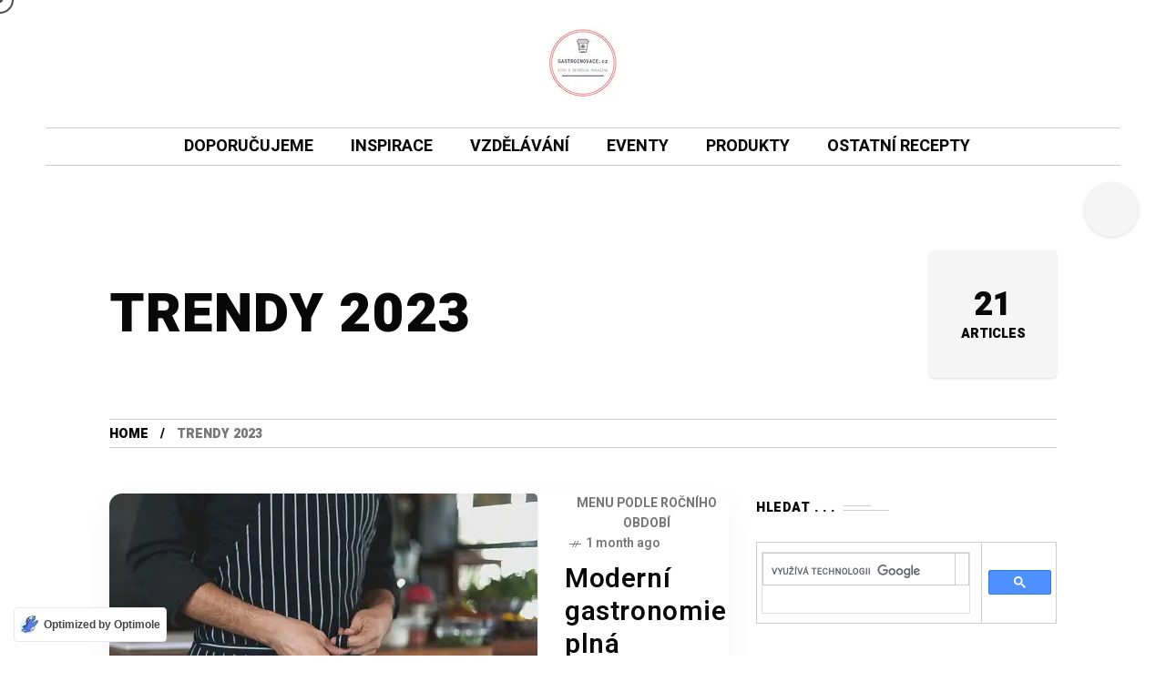

--- FILE ---
content_type: text/html; charset=UTF-8
request_url: https://gastroinovace.cz/category/sponzorovany-clanek/trendy-2023/
body_size: 44060
content:
<!DOCTYPE html>
<html class=" optml_no_js " lang="cs">
<head>
	<meta charset="UTF-8">
	<meta name="viewport" content="width=device-width, initial-scale=1">

	<!-- LANGUAGE -->
	<meta http-equiv="Content-Language" content="cs">

	<!-- BASIC SEO -->
	<title>Gastroinovace.cz – Food & Beverage Magazine</title>

	<meta name="description" content="Gastroinovace.cz je magazín o gastronomii, trendech a inovacích. Nabízí inspiraci, nové postupy a obsah pro kuchaře, podnikatele i nadšené foodies.">

	<meta name="keywords" content="gastroinovace, gastro inovace, gastronomie, inovace">

	<meta name="author" content="2efka.cz">

	<!-- ROBOTS -->
	<meta name="robots" content="index, follow, max-image-preview:large">

	<!-- CANONICAL -->
	<link rel="canonical" href="https://gastroinovace.cz/">

	<!-- ALTERNATE LANGS -->
	<link rel="alternate" href="https://gastroinovace.cz/" hreflang="cs">
	<link rel="alternate" href="https://gastroinovace.cz/" hreflang="x-default">

	<!-- OPEN GRAPH -->
	<meta property="og:title" content="Gastroinovace.cz – Food & Beverage Magazine">
	<meta property="og:description" content="Gastroinovace.cz je magazín o gastronomii, trendech a inovacích. Inspirace pro kuchaře i nadšence.">
	<meta property="og:type" content="website">
	<meta property="og:url" content="https://gastroinovace.cz/">
	<meta property="og:image" content="https://mlregtlw8jaf.i.optimole.com/w:auto/h:auto/q:mauto/ig:avif/https://gastroinovace.cz/share-image.jpg">

	<!-- TWITTER CARD -->
	<meta name="twitter:card" content="summary_large_image">
	<meta name="twitter:title" content="Gastroinovace.cz – Food & Beverage Magazine">
	<meta name="twitter:description" content="Magazín o gastronomii, trendech a inovacích.">
	<meta name="twitter:image" content="https://mlregtlw8jaf.i.optimole.com/w:auto/h:auto/q:mauto/ig:avif/https://gastroinovace.cz/share-image.jpg">

	<!-- JSON-LD: WEBSITE -->
	<script type="application/ld+json">
	{
	  "@context": "https://schema.org",
	  "@type": "WebSite",
	  "name": "Gastroinovace.cz",
	  "url": "https://gastroinovace.cz/",
	  "description": "Magazín o gastronomii, kulinárních trendech a potravinářských inovacích.",
	  "inLanguage": "cs",
	  "publisher": {
	    "@type": "Organization",
	    "name": "Gastroinovace.cz",
	    "logo": {
	      "@type": "ImageObject",
	      "url": "https://mlregtlw8jaf.i.optimole.com/w:auto/h:auto/q:mauto/ig:avif/https://gastroinovace.cz/logo.png"
	    }
	  }
	}
	</script>

	                <script type="text/javascript" src="https://cdn.consentmanager.net/delivery/autoblocking/3bbe713ec1897.js" data-cmp-ab="1"
                data-cmp-host="c.delivery.consentmanager.net"
                data-cmp-cdn="cdn.consentmanager.net"
                data-cmp-codesrc="10"></script>
        <title>TRENDY 2023 &#8211; GASTROINOVACE.cz</title>
<meta name='robots' content='max-image-preview:large' />
<link rel='dns-prefetch' href='//www.googletagmanager.com' />
<link rel='dns-prefetch' href='//fonts.googleapis.com' />
<link rel='dns-prefetch' href='//mlregtlw8jaf.i.optimole.com' />
<link rel='dns-prefetch' href='//pagead2.googlesyndication.com' />
<link rel='preconnect' href='https://mlregtlw8jaf.i.optimole.com' />
<link rel='preconnect' href='https://fonts.gstatic.com' crossorigin />
<link rel="alternate" type="application/rss+xml" title="GASTROINOVACE.cz &raquo; RSS zdroj" href="https://gastroinovace.cz/feed/" />
<link rel="alternate" type="application/rss+xml" title="GASTROINOVACE.cz &raquo; RSS komentářů" href="https://gastroinovace.cz/comments/feed/" />
<link rel="alternate" type="application/rss+xml" title="GASTROINOVACE.cz &raquo; RSS pro rubriku TRENDY 2023" href="https://gastroinovace.cz/category/branding/sponzorovany-clanek/trendy-2023/feed/" />
<style id='wp-img-auto-sizes-contain-inline-css' type='text/css'>
img:is([sizes=auto i],[sizes^="auto," i]){contain-intrinsic-size:3000px 1500px}
/*# sourceURL=wp-img-auto-sizes-contain-inline-css */
</style>
<style id='wp-emoji-styles-inline-css' type='text/css'>

	img.wp-smiley, img.emoji {
		display: inline !important;
		border: none !important;
		box-shadow: none !important;
		height: 1em !important;
		width: 1em !important;
		margin: 0 0.07em !important;
		vertical-align: -0.1em !important;
		background: none !important;
		padding: 0 !important;
	}
/*# sourceURL=wp-emoji-styles-inline-css */
</style>
<style id='classic-theme-styles-inline-css' type='text/css'>
/*! This file is auto-generated */
.wp-block-button__link{color:#fff;background-color:#32373c;border-radius:9999px;box-shadow:none;text-decoration:none;padding:calc(.667em + 2px) calc(1.333em + 2px);font-size:1.125em}.wp-block-file__button{background:#32373c;color:#fff;text-decoration:none}
/*# sourceURL=/wp-includes/css/classic-themes.min.css */
</style>
<style id='global-styles-inline-css' type='text/css'>
:root{--wp--preset--aspect-ratio--square: 1;--wp--preset--aspect-ratio--4-3: 4/3;--wp--preset--aspect-ratio--3-4: 3/4;--wp--preset--aspect-ratio--3-2: 3/2;--wp--preset--aspect-ratio--2-3: 2/3;--wp--preset--aspect-ratio--16-9: 16/9;--wp--preset--aspect-ratio--9-16: 9/16;--wp--preset--color--black: #000000;--wp--preset--color--cyan-bluish-gray: #abb8c3;--wp--preset--color--white: #ffffff;--wp--preset--color--pale-pink: #f78da7;--wp--preset--color--vivid-red: #cf2e2e;--wp--preset--color--luminous-vivid-orange: #ff6900;--wp--preset--color--luminous-vivid-amber: #fcb900;--wp--preset--color--light-green-cyan: #7bdcb5;--wp--preset--color--vivid-green-cyan: #00d084;--wp--preset--color--pale-cyan-blue: #8ed1fc;--wp--preset--color--vivid-cyan-blue: #0693e3;--wp--preset--color--vivid-purple: #9b51e0;--wp--preset--gradient--vivid-cyan-blue-to-vivid-purple: linear-gradient(135deg,rgb(6,147,227) 0%,rgb(155,81,224) 100%);--wp--preset--gradient--light-green-cyan-to-vivid-green-cyan: linear-gradient(135deg,rgb(122,220,180) 0%,rgb(0,208,130) 100%);--wp--preset--gradient--luminous-vivid-amber-to-luminous-vivid-orange: linear-gradient(135deg,rgb(252,185,0) 0%,rgb(255,105,0) 100%);--wp--preset--gradient--luminous-vivid-orange-to-vivid-red: linear-gradient(135deg,rgb(255,105,0) 0%,rgb(207,46,46) 100%);--wp--preset--gradient--very-light-gray-to-cyan-bluish-gray: linear-gradient(135deg,rgb(238,238,238) 0%,rgb(169,184,195) 100%);--wp--preset--gradient--cool-to-warm-spectrum: linear-gradient(135deg,rgb(74,234,220) 0%,rgb(151,120,209) 20%,rgb(207,42,186) 40%,rgb(238,44,130) 60%,rgb(251,105,98) 80%,rgb(254,248,76) 100%);--wp--preset--gradient--blush-light-purple: linear-gradient(135deg,rgb(255,206,236) 0%,rgb(152,150,240) 100%);--wp--preset--gradient--blush-bordeaux: linear-gradient(135deg,rgb(254,205,165) 0%,rgb(254,45,45) 50%,rgb(107,0,62) 100%);--wp--preset--gradient--luminous-dusk: linear-gradient(135deg,rgb(255,203,112) 0%,rgb(199,81,192) 50%,rgb(65,88,208) 100%);--wp--preset--gradient--pale-ocean: linear-gradient(135deg,rgb(255,245,203) 0%,rgb(182,227,212) 50%,rgb(51,167,181) 100%);--wp--preset--gradient--electric-grass: linear-gradient(135deg,rgb(202,248,128) 0%,rgb(113,206,126) 100%);--wp--preset--gradient--midnight: linear-gradient(135deg,rgb(2,3,129) 0%,rgb(40,116,252) 100%);--wp--preset--font-size--small: 13px;--wp--preset--font-size--medium: 20px;--wp--preset--font-size--large: 36px;--wp--preset--font-size--x-large: 42px;--wp--preset--spacing--20: 0.44rem;--wp--preset--spacing--30: 0.67rem;--wp--preset--spacing--40: 1rem;--wp--preset--spacing--50: 1.5rem;--wp--preset--spacing--60: 2.25rem;--wp--preset--spacing--70: 3.38rem;--wp--preset--spacing--80: 5.06rem;--wp--preset--shadow--natural: 6px 6px 9px rgba(0, 0, 0, 0.2);--wp--preset--shadow--deep: 12px 12px 50px rgba(0, 0, 0, 0.4);--wp--preset--shadow--sharp: 6px 6px 0px rgba(0, 0, 0, 0.2);--wp--preset--shadow--outlined: 6px 6px 0px -3px rgb(255, 255, 255), 6px 6px rgb(0, 0, 0);--wp--preset--shadow--crisp: 6px 6px 0px rgb(0, 0, 0);}:where(.is-layout-flex){gap: 0.5em;}:where(.is-layout-grid){gap: 0.5em;}body .is-layout-flex{display: flex;}.is-layout-flex{flex-wrap: wrap;align-items: center;}.is-layout-flex > :is(*, div){margin: 0;}body .is-layout-grid{display: grid;}.is-layout-grid > :is(*, div){margin: 0;}:where(.wp-block-columns.is-layout-flex){gap: 2em;}:where(.wp-block-columns.is-layout-grid){gap: 2em;}:where(.wp-block-post-template.is-layout-flex){gap: 1.25em;}:where(.wp-block-post-template.is-layout-grid){gap: 1.25em;}.has-black-color{color: var(--wp--preset--color--black) !important;}.has-cyan-bluish-gray-color{color: var(--wp--preset--color--cyan-bluish-gray) !important;}.has-white-color{color: var(--wp--preset--color--white) !important;}.has-pale-pink-color{color: var(--wp--preset--color--pale-pink) !important;}.has-vivid-red-color{color: var(--wp--preset--color--vivid-red) !important;}.has-luminous-vivid-orange-color{color: var(--wp--preset--color--luminous-vivid-orange) !important;}.has-luminous-vivid-amber-color{color: var(--wp--preset--color--luminous-vivid-amber) !important;}.has-light-green-cyan-color{color: var(--wp--preset--color--light-green-cyan) !important;}.has-vivid-green-cyan-color{color: var(--wp--preset--color--vivid-green-cyan) !important;}.has-pale-cyan-blue-color{color: var(--wp--preset--color--pale-cyan-blue) !important;}.has-vivid-cyan-blue-color{color: var(--wp--preset--color--vivid-cyan-blue) !important;}.has-vivid-purple-color{color: var(--wp--preset--color--vivid-purple) !important;}.has-black-background-color{background-color: var(--wp--preset--color--black) !important;}.has-cyan-bluish-gray-background-color{background-color: var(--wp--preset--color--cyan-bluish-gray) !important;}.has-white-background-color{background-color: var(--wp--preset--color--white) !important;}.has-pale-pink-background-color{background-color: var(--wp--preset--color--pale-pink) !important;}.has-vivid-red-background-color{background-color: var(--wp--preset--color--vivid-red) !important;}.has-luminous-vivid-orange-background-color{background-color: var(--wp--preset--color--luminous-vivid-orange) !important;}.has-luminous-vivid-amber-background-color{background-color: var(--wp--preset--color--luminous-vivid-amber) !important;}.has-light-green-cyan-background-color{background-color: var(--wp--preset--color--light-green-cyan) !important;}.has-vivid-green-cyan-background-color{background-color: var(--wp--preset--color--vivid-green-cyan) !important;}.has-pale-cyan-blue-background-color{background-color: var(--wp--preset--color--pale-cyan-blue) !important;}.has-vivid-cyan-blue-background-color{background-color: var(--wp--preset--color--vivid-cyan-blue) !important;}.has-vivid-purple-background-color{background-color: var(--wp--preset--color--vivid-purple) !important;}.has-black-border-color{border-color: var(--wp--preset--color--black) !important;}.has-cyan-bluish-gray-border-color{border-color: var(--wp--preset--color--cyan-bluish-gray) !important;}.has-white-border-color{border-color: var(--wp--preset--color--white) !important;}.has-pale-pink-border-color{border-color: var(--wp--preset--color--pale-pink) !important;}.has-vivid-red-border-color{border-color: var(--wp--preset--color--vivid-red) !important;}.has-luminous-vivid-orange-border-color{border-color: var(--wp--preset--color--luminous-vivid-orange) !important;}.has-luminous-vivid-amber-border-color{border-color: var(--wp--preset--color--luminous-vivid-amber) !important;}.has-light-green-cyan-border-color{border-color: var(--wp--preset--color--light-green-cyan) !important;}.has-vivid-green-cyan-border-color{border-color: var(--wp--preset--color--vivid-green-cyan) !important;}.has-pale-cyan-blue-border-color{border-color: var(--wp--preset--color--pale-cyan-blue) !important;}.has-vivid-cyan-blue-border-color{border-color: var(--wp--preset--color--vivid-cyan-blue) !important;}.has-vivid-purple-border-color{border-color: var(--wp--preset--color--vivid-purple) !important;}.has-vivid-cyan-blue-to-vivid-purple-gradient-background{background: var(--wp--preset--gradient--vivid-cyan-blue-to-vivid-purple) !important;}.has-light-green-cyan-to-vivid-green-cyan-gradient-background{background: var(--wp--preset--gradient--light-green-cyan-to-vivid-green-cyan) !important;}.has-luminous-vivid-amber-to-luminous-vivid-orange-gradient-background{background: var(--wp--preset--gradient--luminous-vivid-amber-to-luminous-vivid-orange) !important;}.has-luminous-vivid-orange-to-vivid-red-gradient-background{background: var(--wp--preset--gradient--luminous-vivid-orange-to-vivid-red) !important;}.has-very-light-gray-to-cyan-bluish-gray-gradient-background{background: var(--wp--preset--gradient--very-light-gray-to-cyan-bluish-gray) !important;}.has-cool-to-warm-spectrum-gradient-background{background: var(--wp--preset--gradient--cool-to-warm-spectrum) !important;}.has-blush-light-purple-gradient-background{background: var(--wp--preset--gradient--blush-light-purple) !important;}.has-blush-bordeaux-gradient-background{background: var(--wp--preset--gradient--blush-bordeaux) !important;}.has-luminous-dusk-gradient-background{background: var(--wp--preset--gradient--luminous-dusk) !important;}.has-pale-ocean-gradient-background{background: var(--wp--preset--gradient--pale-ocean) !important;}.has-electric-grass-gradient-background{background: var(--wp--preset--gradient--electric-grass) !important;}.has-midnight-gradient-background{background: var(--wp--preset--gradient--midnight) !important;}.has-small-font-size{font-size: var(--wp--preset--font-size--small) !important;}.has-medium-font-size{font-size: var(--wp--preset--font-size--medium) !important;}.has-large-font-size{font-size: var(--wp--preset--font-size--large) !important;}.has-x-large-font-size{font-size: var(--wp--preset--font-size--x-large) !important;}
:where(.wp-block-post-template.is-layout-flex){gap: 1.25em;}:where(.wp-block-post-template.is-layout-grid){gap: 1.25em;}
:where(.wp-block-term-template.is-layout-flex){gap: 1.25em;}:where(.wp-block-term-template.is-layout-grid){gap: 1.25em;}
:where(.wp-block-columns.is-layout-flex){gap: 2em;}:where(.wp-block-columns.is-layout-grid){gap: 2em;}
:root :where(.wp-block-pullquote){font-size: 1.5em;line-height: 1.6;}
/*# sourceURL=global-styles-inline-css */
</style>
<link rel='stylesheet' id='contact-form-7-css' href='https://gastroinovace.cz/wp-content/plugins/contact-form-7/includes/css/styles.css?ver=6.1.4' type='text/css' media='all' />
<link rel='stylesheet' id='mow_fn_googlefonts-css' href='https://fonts.googleapis.com/css?family=Lora%3A400%2C400italic%2C500%2C500italic%2C600%2C600italic%2C700%2C700italic%2C800%2C800italic%2C900%2C900italic%7CHeebo%3A400%2C400italic%2C500%2C500italic%2C600%2C600italic%2C700%2C700italic%2C800%2C800italic%2C900%2C900italic%7CHeebo%3A400%2C400italic%2C500%2C500italic%2C600%2C600italic%2C700%2C700italic%2C800%2C800italic%2C900%2C900italic%7CWork+Sans%3A400%2C400italic%2C500%2C500italic%2C600%2C600italic%2C700%2C700italic%2C800%2C800italic%2C900%2C900italic&#038;subset=latin%2Ccyrillic%2Cgreek%2Cvietnamese&#038;ver=6.9' type='text/css' media='all' />
<style id='optm_lazyload_noscript_style-inline-css' type='text/css'>
html.optml_no_js img[data-opt-src] { display: none !important; } 
 /* OPTML_VIEWPORT_BG_SELECTORS */
html [class*="wp-block-cover"][style*="background-image"]:not(.optml-bg-lazyloaded),
html [style*="background-image:url("]:not(.optml-bg-lazyloaded),
html [style*="background-image: url("]:not(.optml-bg-lazyloaded),
html [style*="background:url("]:not(.optml-bg-lazyloaded),
html [style*="background: url("]:not(.optml-bg-lazyloaded),
html [class*="wp-block-group"][style*="background-image"]:not(.optml-bg-lazyloaded),
html .elementor-widget-container:not(.optml-bg-lazyloaded),
html .elementor-background-slideshow__slide__image:not(.optml-bg-lazyloaded),
html .elementor-section[data-settings*="background_background"]:not(.optml-bg-lazyloaded),
html .elementor-column[data-settings*="background_background"] > .elementor-widget-wrap:not(.optml-bg-lazyloaded),
html .elementor-element[data-settings*="background_background"]:not(.optml-bg-lazyloaded),
html .elementor-section > .elementor-background-overlay:not(.optml-bg-lazyloaded) { background-image: none !important; }
/* OPTML_VIEWPORT_BG_SELECTORS */
/*# sourceURL=optm_lazyload_noscript_style-inline-css */
</style>
<link rel='stylesheet' id='mow-fn-base-css' href='https://gastroinovace.cz/wp-content/themes/mow/framework/css/base.min.css?ver=v1_0' type='text/css' media='all' />
<link rel='stylesheet' id='ytplayer-css' href='https://gastroinovace.cz/wp-content/themes/mow/framework/css/mb-ytplayer.min.css?ver=v1_0' type='text/css' media='all' />
<link rel='stylesheet' id='lightgallery-css' href='https://gastroinovace.cz/wp-content/themes/mow/framework/css/lightgallery.min.css?ver=v1_0' type='text/css' media='all' />
<link rel='stylesheet' id='swiper-css' href='https://gastroinovace.cz/wp-content/plugins/elementor/assets/lib/swiper/v8/css/swiper.min.css?ver=8.4.5' type='text/css' media='all' />
<link rel='stylesheet' id='mow-fn-fontello-css' href='https://gastroinovace.cz/wp-content/themes/mow/framework/css/fontello.min.css?ver=v1_0' type='text/css' media='all' />
<link rel='stylesheet' id='mow-fn-widgets-css' href='https://gastroinovace.cz/wp-content/themes/mow/framework/css/widgets.min.css?ver=v1_0' type='text/css' media='all' />
<link rel='stylesheet' id='mow-fn-woocommerce-css' href='https://gastroinovace.cz/wp-content/themes/mow/config/config-woo/woocommerce.min.css?ver=v1_0' type='text/css' media='all' />
<link rel='stylesheet' id='mow-fn-style-css' href='https://gastroinovace.cz/wp-content/themes/mow/framework/css/style.min.css?ver=v1_0' type='text/css' media='all' />
<link rel='stylesheet' id='mow-fn-responsive-css' href='https://gastroinovace.cz/wp-content/themes/mow/framework/css/responsive.min.css?ver=v1_0' type='text/css' media='all' />
<link rel='stylesheet' id='mow-fn-dark-css' href='https://gastroinovace.cz/wp-content/themes/mow/framework/css/dark.min.css?ver=v1_0' type='text/css' media='all' />
<link rel='stylesheet' id='mow-fn-stylesheet-css' href='https://gastroinovace.cz/wp-content/themes/mow/style.css?ver=v1_0' type='text/css' media='all' />
<link rel="preload" as="style" href="https://fonts.googleapis.com/css?family=Work%20Sans:400%7CHeebo:400%7CLora:400&#038;display=swap&#038;ver=1764165154" /><link rel="stylesheet" href="https://fonts.googleapis.com/css?family=Work%20Sans:400%7CHeebo:400%7CLora:400&#038;display=swap&#038;ver=1764165154" media="print" onload="this.media='all'"><noscript><link rel="stylesheet" href="https://fonts.googleapis.com/css?family=Work%20Sans:400%7CHeebo:400%7CLora:400&#038;display=swap&#038;ver=1764165154" /></noscript><link rel='stylesheet' id='mow_fn_inline-css' href='https://gastroinovace.cz/wp-content/themes/mow/framework/css/inline.css?ver=https://gastroinovace.cz/wp-content/themes/mow' type='text/css' media='all' />
<style id='mow_fn_inline-inline-css' type='text/css'>

		@media(max-width: 600px){
			#wpadminbar{position: fixed;}
		}
	
		:root{
			--hff: Heebo;
			--bff: Work Sans;
			--quote-ff: Lora;
		}
	
		.cursor-inner.cursor-slider.cursor-hover span:after,
		.cursor-inner.cursor-slider.cursor-hover span:before{
			background-color: #000000;
		}
		.cursor-outer .fn-cursor,.cursor-inner.cursor-slider:not(.cursor-hover) .fn-cursor{
			border-color: rgba(0,0,0,0.7);
		}
		.cursor-inner .fn-cursor,.cursor-inner .fn-left:before,.cursor-inner .fn-left:after,.cursor-inner .fn-right:before,.cursor-inner .fn-right:after{
			background-color: rgba(0,0,0,0.7);
		}
		.cursor-inner.cursor-hover .fn-cursor{
			background-color: rgba(0,0,0,0.1);
		}
		[data-site-skin='dark'] .cursor-inner.cursor-slider.cursor-hover span:after,
		[data-site-skin='dark'] .cursor-inner.cursor-slider.cursor-hover span:before{
			background-color: #FFFFFF;
		}
		[data-site-skin='dark'] .cursor-outer .fn-cursor,
		[data-site-skin='dark'] .cursor-inner.cursor-slider:not(.cursor-hover) .fn-cursor{
			border-color: rgba(255,255,255,0.7);
		}
		[data-site-skin='dark'] .cursor-inner .fn-cursor,
		[data-site-skin='dark'] .cursor-inner .fn-left:before,
		[data-site-skin='dark'] .cursor-inner .fn-left:after,
		[data-site-skin='dark'] .cursor-inner .fn-right:before,
		[data-site-skin='dark'] .cursor-inner .fn-right:after{
			background-color: rgba(255,255,255,0.7);
		}
		[data-site-skin='dark'] .cursor-inner.cursor-hover .fn-cursor{
			background-color: rgba(255,255,255,0.1);
		}
	
		:root{
			--mow-bbc: #FFFFFF;
			--mow-mc1: #39952F;
			--mow-hhc: #39952F;
			--mow-hc: #080808;
			--mow-bc: #777777;
		}
	
		.blog__item .desc p{
			overflow: hidden;
		   	text-overflow: ellipsis;
		   	display: -webkit-box;
		   	-webkit-line-clamp: 3;
		   	-webkit-box-orient: vertical;
		}
	
		.mow_fn_mlogo_header[data-layout='overlay_bg'] .header_nav_wrap{
			background-color: #080808;
		}
		.mow_fn_mlogo_header[data-layout='overlay_bg'] .mow_fn_main_nav > li > a{
			color: #FFFFFF;
		}
	
		.fn__rating_count .number{
			background-color: #FDD23C;
			color: #000000;
		}
	
		.fn__meta .sticky_label span{background-color: #FFEEAF;}
	
		h1{font-size: 45px;}
		h2{font-size: 36px;}
		h3{font-size: 30px;}
		h4{font-size: 24px;}
		h5{font-size: 20px;}
		h6{font-size: 16px;}
	.mow_fn_subscribe,
.mow_fn_subscribe *,
.mc4wp-form,
.mc4wp-form * {
    display: none !important;
}

/*# sourceURL=mow_fn_inline-inline-css */
</style>
<script type="text/javascript" src="https://gastroinovace.cz/wp-content/themes/mow/framework/js/head-script.min.js?ver=v1_0" id="head-script-js"></script>
<script type="text/javascript" id="optml-print-js-after">
/* <![CDATA[ */
			(function(w, d){
					w.addEventListener("beforeprint", function(){
						let images = d.getElementsByTagName( "img" );
							for (let img of images) {
								if ( !img.dataset.optSrc) {
									continue;
								}
								img.src = img.dataset.optSrc;
								delete img.dataset.optSrc;
							}
					});
			
			}(window, document));
								 
//# sourceURL=optml-print-js-after
/* ]]> */
</script>

<!-- Google tag (gtag.js) snippet added by Site Kit -->
<!-- Google Analytics snippet added by Site Kit -->
<script type="text/javascript" src="https://www.googletagmanager.com/gtag/js?id=G-W1DQB2FJYT" id="google_gtagjs-js" async></script>
<script type="text/javascript" id="google_gtagjs-js-after">
/* <![CDATA[ */
window.dataLayer = window.dataLayer || [];function gtag(){dataLayer.push(arguments);}
gtag("set","linker",{"domains":["gastroinovace.cz"]});
gtag("js", new Date());
gtag("set", "developer_id.dZTNiMT", true);
gtag("config", "G-W1DQB2FJYT");
//# sourceURL=google_gtagjs-js-after
/* ]]> */
</script>
<script type="text/javascript" src="https://gastroinovace.cz/wp-includes/js/jquery/jquery.min.js?ver=3.7.1" id="jquery-core-js"></script>
<script type="text/javascript" src="https://gastroinovace.cz/wp-includes/js/jquery/jquery-migrate.min.js?ver=3.4.1" id="jquery-migrate-js"></script>
<link rel="https://api.w.org/" href="https://gastroinovace.cz/wp-json/" /><link rel="alternate" title="JSON" type="application/json" href="https://gastroinovace.cz/wp-json/wp/v2/categories/412" /><link rel="EditURI" type="application/rsd+xml" title="RSD" href="https://gastroinovace.cz/xmlrpc.php?rsd" />
<meta name="generator" content="WordPress 6.9" />
<meta name="generator" content="Redux 4.5.10" /><meta name="generator" content="Site Kit by Google 1.170.0" />		<script type="text/javascript">
				(function(c,l,a,r,i,t,y){
					c[a]=c[a]||function(){(c[a].q=c[a].q||[]).push(arguments)};t=l.createElement(r);t.async=1;
					t.src="https://www.clarity.ms/tag/"+i+"?ref=wordpress";y=l.getElementsByTagName(r)[0];y.parentNode.insertBefore(t,y);
				})(window, document, "clarity", "script", "kgzpotuu5s");
		</script>
		<meta name="description" content="Objevte trendy, recepty a inovace v gastronomii. Gastroinovace.cz přináší inspiraci, technologie i tipy pro moderní kuchyni a profesionální provozy.">
<!-- Google AdSense meta tags added by Site Kit -->
<meta name="google-adsense-platform-account" content="ca-host-pub-2644536267352236">
<meta name="google-adsense-platform-domain" content="sitekit.withgoogle.com">
<!-- End Google AdSense meta tags added by Site Kit -->
<meta name="generator" content="Elementor 3.34.2; features: e_font_icon_svg, additional_custom_breakpoints; settings: css_print_method-external, google_font-enabled, font_display-swap">
			<style>
				.e-con.e-parent:nth-of-type(n+4):not(.e-lazyloaded):not(.e-no-lazyload),
				.e-con.e-parent:nth-of-type(n+4):not(.e-lazyloaded):not(.e-no-lazyload) * {
					background-image: none !important;
				}
				@media screen and (max-height: 1024px) {
					.e-con.e-parent:nth-of-type(n+3):not(.e-lazyloaded):not(.e-no-lazyload),
					.e-con.e-parent:nth-of-type(n+3):not(.e-lazyloaded):not(.e-no-lazyload) * {
						background-image: none !important;
					}
				}
				@media screen and (max-height: 640px) {
					.e-con.e-parent:nth-of-type(n+2):not(.e-lazyloaded):not(.e-no-lazyload),
					.e-con.e-parent:nth-of-type(n+2):not(.e-lazyloaded):not(.e-no-lazyload) * {
						background-image: none !important;
					}
				}
			</style>
			<meta http-equiv="Accept-CH" content="Viewport-Width" />
		<style type="text/css">
			img[data-opt-src]:not([data-opt-lazy-loaded]) {
				transition: .2s filter linear, .2s opacity linear, .2s border-radius linear;
				-webkit-transition: .2s filter linear, .2s opacity linear, .2s border-radius linear;
				-moz-transition: .2s filter linear, .2s opacity linear, .2s border-radius linear;
				-o-transition: .2s filter linear, .2s opacity linear, .2s border-radius linear;
			}
			img[data-opt-src]:not([data-opt-lazy-loaded]) {
					opacity: .75;
					-webkit-filter: blur(8px);
					-moz-filter: blur(8px);
					-o-filter: blur(8px);
					-ms-filter: blur(8px);
					filter: blur(8px);
					transform: scale(1.04);
					animation: 0.1s ease-in;
					-webkit-transform: translate3d(0, 0, 0);
			}
			/** optmliframelazyloadplaceholder */
		</style>
		<script type="application/javascript">
					document.documentElement.className = document.documentElement.className.replace(/\boptml_no_js\b/g, "");
						(function(w, d){
							var b = d.getElementsByTagName("head")[0];
							var s = d.createElement("script");
							var v = ("IntersectionObserver" in w && "isIntersecting" in w.IntersectionObserverEntry.prototype) ? "_no_poly" : "";
							s.async = true;
							s.src = "https://mlregtlw8jaf.i.optimole.com/js-lib/v2/latest/optimole_lib" + v  + ".min.js";
							b.appendChild(s);
							w.optimoleData = {
								lazyloadOnly: "optimole-lazy-only",
								backgroundReplaceClasses: [],
								nativeLazyload : false,
								scalingDisabled: false,
								watchClasses: [],
								backgroundLazySelectors: "[class*=\"wp-block-cover\"][style*=\"background-image\"], [style*=\"background-image:url(\"], [style*=\"background-image: url(\"], [style*=\"background:url(\"], [style*=\"background: url(\"], [class*=\"wp-block-group\"][style*=\"background-image\"], .elementor-widget-container, .elementor-background-slideshow__slide__image, .elementor-section[data-settings*=\"background_background\"], .elementor-column[data-settings*=\"background_background\"] > .elementor-widget-wrap, .elementor-element[data-settings*=\"background_background\"], .elementor-section > .elementor-background-overlay",
								network_optimizations: false,
								ignoreDpr: true,
								quality: 0,
								maxWidth: 1920,
								maxHeight: 1080,
							}
						}(window, document));
		</script>
<!-- Google Tag Manager snippet added by Site Kit -->
<script type="text/javascript">
/* <![CDATA[ */

			( function( w, d, s, l, i ) {
				w[l] = w[l] || [];
				w[l].push( {'gtm.start': new Date().getTime(), event: 'gtm.js'} );
				var f = d.getElementsByTagName( s )[0],
					j = d.createElement( s ), dl = l != 'dataLayer' ? '&l=' + l : '';
				j.async = true;
				j.src = 'https://www.googletagmanager.com/gtm.js?id=' + i + dl;
				f.parentNode.insertBefore( j, f );
			} )( window, document, 'script', 'dataLayer', 'GTM-TTH5H8' );
			
/* ]]> */
</script>

<!-- End Google Tag Manager snippet added by Site Kit -->

<!-- Google AdSense snippet added by Site Kit -->
<script type="text/javascript" async="async" src="https://pagead2.googlesyndication.com/pagead/js/adsbygoogle.js?client=ca-pub-3400665886265875&amp;host=ca-host-pub-2644536267352236" crossorigin="anonymous"></script>

<!-- End Google AdSense snippet added by Site Kit -->
<link rel="icon" href="https://mlregtlw8jaf.i.optimole.com/w:32/h:32/q:mauto/ig:avif/dpr:2/https://gastroinovace.cz/wp-content/uploads/2019/09/cropped-huzvtcszbun-2.png" sizes="32x32" />
<link rel="icon" href="https://mlregtlw8jaf.i.optimole.com/w:192/h:192/q:mauto/ig:avif/https://gastroinovace.cz/wp-content/uploads/2019/09/cropped-huzvtcszbun-2.png" sizes="192x192" />
<link rel="apple-touch-icon" href="https://mlregtlw8jaf.i.optimole.com/w:180/h:180/q:mauto/ig:avif/https://gastroinovace.cz/wp-content/uploads/2019/09/cropped-huzvtcszbun-2.png" />
<meta name="msapplication-TileImage" content="https://mlregtlw8jaf.i.optimole.com/w:270/h:270/q:mauto/ig:avif/https://gastroinovace.cz/wp-content/uploads/2019/09/cropped-huzvtcszbun-2.png" />
		<style type="text/css" id="wp-custom-css">
			/***********************************************
  GASTROINOVACE.CZ – PREMIUM MAGAZÍN 2025
***********************************************/

/* ========== 1) ZÁKLADNÍ TYPOGRAFIE A BARVY ========== */

body {
    font-family: system-ui, -apple-system, BlinkMacSystemFont, "Segoe UI",
        Roboto, "Helvetica Neue", Arial, sans-serif;
    line-height: 1.6;
    color: #141414;
    background-color: #ffffff;
}

/* Hlavní nadpisy – magazínový styl */
h1, h2, h3, h4 {
    font-weight: 700;
    letter-spacing: 0.02em;
    text-transform: none;
}

/* H1 na stránkách / článcích */
.mow_fn_page_title .fn_title,
.single .mow_fn_single .fn_title,
.page .mow_fn_page_title .fn_title {
    font-size: clamp(2rem, 2.7vw, 2.6rem);
    line-height: 1.2;
}

/* Odkazy – decentní barva, zvýraznění na hover */
a {
    color: #0f8b4c;
    text-decoration: none;
    transition: color 0.2s ease, background-color 0.2s ease, box-shadow 0.2s ease;
}

a:hover,
a:focus {
    color: #0c5a33;
    text-decoration: none;
}

/* ========== 2) KARTY ČLÁNKŮ (HOMEPAGE / ARCHIV) ========== */

/* Základní box pro články – lehký shadow, radius */
.mow_fn_bloglist article,
.mow_fn_bloglist .item,
.blog-list article,
.blog-list li {
    background-color: #ffffff;
    border-radius: 14px;
    box-shadow: 0 12px 30px rgba(0, 0, 0, 0.06);
    overflow: hidden;
    position: relative;
    margin-bottom: 40px;   /* VĚTŠÍ ROZESTUPY – proti překrývání */
}

/* Vnitřní padding */
.mow_fn_bloglist .item_in,
.mow_fn_bloglist article .item_in,
.blog-list article .item_in {
    padding: 20px 22px 22px 22px;
}

/* Titulek článku */
.mow_fn_bloglist .title_holder h3,
.mow_fn_bloglist .post-title,
.blog-list .post-title {
    font-size: 1.1rem;
    line-height: 1.4;
    margin-bottom: 8px;
}

/* Meta informace (rubrika, datum) */
.mow_fn_bloglist .meta,
.blog-list .post-meta {
    font-size: 0.78rem;
    text-transform: uppercase;
    letter-spacing: 0.09em;
    color: #777777;
}

/* Sticky štítek – menší, ale výrazný */
.sticky_post,
.sticky-label,
.mow_fn_sticky {
    background-color: #ffd84d;
    color: #141414;
    font-size: 0.7rem;
    font-weight: 700;
    padding: 3px 8px;
    border-radius: 999px;
}

/* READ MORE tlačítko – čistý button */
.mow_fn_read_more a,
.read_more a,
a.read-more,
.mow_fn_read_more,
.read-more-btn {
    display: inline-flex;
    align-items: center;
    justify-content: center;
    padding: 7px 18px;
    border-radius: 999px;
    border: 1px solid #141414;
    font-size: 0.8rem;
    font-weight: 600;
    letter-spacing: 0.06em;
    text-transform: uppercase;
    background-color: #ffffff;
    color: #141414;
    gap: 6px;
}

.mow_fn_read_more a:hover,
.read_more a:hover,
a.read-more:hover,
.mow_fn_read_more:hover,
.read-more-btn:hover {
    background-color: #141414;
    color: #ffffff;
    box-shadow: 0 8px 18px rgba(0, 0, 0, 0.2);
}

/* ========== 3) NÁHLEDOVÉ OBRÁZKY (FIX PRO CHROME) ========== */

/* Kontejner obrázku */
.mow_fn_bloglist .post-image,
.mow_fn_bloglist .thumb,
.blog-list .post-image,
.blog-list .thumb {
    overflow: hidden;
}

/* Obrázek – vždy viditelný */
.mow_fn_bloglist .post-image img,
.mow_fn_bloglist .thumb img,
.blog-list .post-image img,
.blog-list .thumb img,
.mow_fn_bloglist img.wp-post-image,
.blog-list img.wp-post-image {
    display: block;
    width: 100%;
    height: auto;
    opacity: 1 !important;
    visibility: visible !important;
    transform: none !important;
}

/* ========== 4) NEWSLETTER BLOK (SKRÝT „STAY INFORMED…“) ========== */

/* Typické třídy Mailchimp / newsletter */
.mow_fn_index .mc4wp-form,
.mow_fn_index .mc4wp-form-fields,
.mow_fn_index .widget_mc4wp_form_widget,
.mow_fn_index .newsletter,
.mow_fn_index .newsletter-box,
.mow_fn_index .mow_fn_newsletter,
.mow_fn_index .mow_fn_subscribe {
    display: none !important;
}

/* Pro jistotu i konkrétní šedý blok (sekce mezi kategoriemi a zeleným hero) */
.mow_fn_index .widget-area .widget,
.mow_fn_index .mow_fn_widget {
    /* necháváme obecně, newsletter už schovává selektor výš */
}

/* ========== 5) FOOTER – F&B MAGAZINE BLOK ========== */

.site-footer,
.footer {
    background-color: #050505;
    color: #f5f5f5;
}

/* Text v levé části footeru (F&B MAGAZINE) */
.footer .widget_text,
.site-footer .widget_text {
    font-size: 0.9rem;
    line-height: 1.7;
}

/* Email v textu – zvýrazněný */
.footer a[href^="mailto:"],
.site-footer a[href^="mailto:"] {
    color: #41c77b;
    font-weight: 600;
}

/* Seznam rubrik ve footeru */
.footer .widget_nav_menu ul li a,
.site-footer .widget_nav_menu ul li a {
    font-size: 0.9rem;
    padding: 4px 0;
}

/* ========== 6) RESPONSIVE – MOBIL A TABLET ========== */

@media (max-width: 992px) {
    /* Karty přes celou šířku */
    .mow_fn_bloglist article,
    .mow_fn_bloglist .item,
    .blog-list article,
    .blog-list li {
        margin-left: 0;
        margin-right: 0;
        border-radius: 12px;
    }

    .mow_fn_bloglist .item_in,
    .blog-list article .item_in {
        padding: 16px 18px 18px 18px;
    }
}

@media (max-width: 768px) {
    /* Větší písmo pro čitelnost na mobilu */
    body {
        font-size: 16px;
    }

    .mow_fn_page_title .fn_title,
    .single .mow_fn_single .fn_title,
    .page .mow_fn_page_title .fn_title {
        font-size: 1.7rem;
    }

    .mow_fn_bloglist .title_holder h3,
    .mow_fn_bloglist .post-title,
    .blog-list .post-title {
        font-size: 1rem;
    }

    /* Rozestupy mezi kartami ještě trochu zvětšíme */
    .mow_fn_bloglist article,
    .mow_fn_bloglist .item,
    .blog-list article,
    .blog-list li {
        margin-bottom: 32px;
    }
}

/* ========== 7) DROBNÉ DOLADĚNÍ ========== */

/* Zjemnění shadow na hover u karet */
.mow_fn_bloglist article:hover,
.mow_fn_bloglist .item:hover,
.blog-list article:hover,
.blog-list li:hover {
    box-shadow: 0 18px 40px rgba(0, 0, 0, 0.10);
    transform: translateY(-2px);
    transition: all 0.2s ease;
}

		</style>
		<style id="mow_fn_option-dynamic-css" title="dynamic-css" class="redux-options-output">body{font-family:"Work Sans";font-weight:400;font-style:normal;font-size:18px;}.mow_fn_main_nav > li > a{font-family:Heebo;font-style:normal;font-size:20px;}input{font-family:Heebo;font-weight:400;font-style:normal;font-size:16px;}blockquote{font-family:Lora;font-weight:400;font-style:normal;font-size:24px;}h1,h2,h3,h4,h5,h6{font-family:Heebo;font-weight:400;font-style:normal;}</style>
	<script>
						localStorage.mow_skin = "light";
				document.documentElement.setAttribute("data-site-skin", localStorage.mow_skin);
	</script>
</head>
<body class="archive category category-trendy-2023 category-412 wp-theme-mow elementor-default elementor-kit-6380">
			<!-- Google Tag Manager (noscript) snippet added by Site Kit -->
		<noscript>
			<iframe src="https://www.googletagmanager.com/ns.html?id=GTM-TTH5H8" height="0" width="0" style="display:none;visibility:hidden"></iframe>
		</noscript>
		<!-- End Google Tag Manager (noscript) snippet added by Site Kit -->
		
	
	<!-- HTML starts here -->
	<div class="mow-fn-wrapper core_ready">

		<!-- Desktop Navigation -->
		


<div class="mow_fn_site_overlay"></div>

<!-- Header -->
<header id="mow_fn_header">
	
		<div class="mow_fn_mlogo_header" data-layout="contained_border">
		<div class="header_logo_wrap">
			<div class="header_logo">
				<div class="left_item">
									</div>
				<div class="middle_item">
					<div class="fn__logo">
						<a href="https://gastroinovace.cz/"><img decoding=async data-opt-id=2099575243  data-opt-src="https://mlregtlw8jaf.i.optimole.com/w:auto/h:auto/q:mauto/ig:avif/https://gastroinovace.cz/wp-content/uploads/2019/09/huzvtcszbun.png"  class="dark_logo" src="data:image/svg+xml,%3Csvg%20viewBox%3D%220%200%20255%20257%22%20width%3D%22255%22%20height%3D%22257%22%20xmlns%3D%22http%3A%2F%2Fwww.w3.org%2F2000%2Fsvg%22%3E%3Crect%20width%3D%22255%22%20height%3D%22257%22%20fill%3D%22transparent%22%2F%3E%3C%2Fsvg%3E" alt="logo"><img decoding=async data-opt-id=2099575243  data-opt-src="https://mlregtlw8jaf.i.optimole.com/w:auto/h:auto/q:mauto/ig:avif/https://gastroinovace.cz/wp-content/uploads/2019/09/huzvtcszbun.png"  class="light_logo" src="data:image/svg+xml,%3Csvg%20viewBox%3D%220%200%20255%20257%22%20width%3D%22255%22%20height%3D%22257%22%20xmlns%3D%22http%3A%2F%2Fwww.w3.org%2F2000%2Fsvg%22%3E%3Crect%20width%3D%22255%22%20height%3D%22257%22%20fill%3D%22transparent%22%2F%3E%3C%2Fsvg%3E" alt="logo"></a>					</div>
				</div>
				<div class="right_item">
									</div>
			</div>
		</div>
		<div class="header_nav_wrap">
			<div class="header_nav">
				<div class="menu-main-menu-container"><ul id="menu-main-menu" class="mow_fn_main_nav"><li id="menu-item-6852" class="menu-item menu-item-type-taxonomy menu-item-object-category menu-item-6852"><a href="https://gastroinovace.cz/category/featured/"><span>DOPORUČUJEME<img decoding=async data-opt-id=246396599  data-opt-src="https://mlregtlw8jaf.i.optimole.com/w:auto/h:auto/q:mauto/ig:avif/https://gastroinovace.cz/wp-content/themes/mow/framework/svg/svg__arrow_4.svg"  class="optimole-lazy-only  fn__svg " src="data:image/svg+xml,%3Csvg%20viewBox%3D%220%200%20100%%20100%%22%20width%3D%22100%%22%20height%3D%22100%%22%20xmlns%3D%22http%3A%2F%2Fwww.w3.org%2F2000%2Fsvg%22%3E%3Crect%20width%3D%22100%%22%20height%3D%22100%%22%20fill%3D%22transparent%22%2F%3E%3C%2Fsvg%3E" alt="svg"></span></a></li>
<li id="menu-item-6853" class="menu-item menu-item-type-taxonomy menu-item-object-category menu-item-6853"><a href="https://gastroinovace.cz/category/dulezite-veci/inovace-trendy/inspirace/"><span>INSPIRACE<img decoding=async data-opt-id=246396599  data-opt-src="https://mlregtlw8jaf.i.optimole.com/w:auto/h:auto/q:mauto/ig:avif/https://gastroinovace.cz/wp-content/themes/mow/framework/svg/svg__arrow_4.svg"  class="optimole-lazy-only  fn__svg " src="data:image/svg+xml,%3Csvg%20viewBox%3D%220%200%20100%%20100%%22%20width%3D%22100%%22%20height%3D%22100%%22%20xmlns%3D%22http%3A%2F%2Fwww.w3.org%2F2000%2Fsvg%22%3E%3Crect%20width%3D%22100%%22%20height%3D%22100%%22%20fill%3D%22transparent%22%2F%3E%3C%2Fsvg%3E" alt="svg"></span></a></li>
<li id="menu-item-6856" class="menu-item menu-item-type-taxonomy menu-item-object-category menu-item-6856"><a href="https://gastroinovace.cz/category/branding/budovani-znacky/vdelavani/"><span>VZDĚLÁVÁNÍ<img decoding=async data-opt-id=246396599  data-opt-src="https://mlregtlw8jaf.i.optimole.com/w:auto/h:auto/q:mauto/ig:avif/https://gastroinovace.cz/wp-content/themes/mow/framework/svg/svg__arrow_4.svg"  class="optimole-lazy-only  fn__svg " src="data:image/svg+xml,%3Csvg%20viewBox%3D%220%200%20100%%20100%%22%20width%3D%22100%%22%20height%3D%22100%%22%20xmlns%3D%22http%3A%2F%2Fwww.w3.org%2F2000%2Fsvg%22%3E%3Crect%20width%3D%22100%%22%20height%3D%22100%%22%20fill%3D%22transparent%22%2F%3E%3C%2Fsvg%3E" alt="svg"></span></a></li>
<li id="menu-item-6854" class="menu-item menu-item-type-taxonomy menu-item-object-category menu-item-6854"><a href="https://gastroinovace.cz/category/eventy/"><span>EVENTY<img decoding=async data-opt-id=246396599  data-opt-src="https://mlregtlw8jaf.i.optimole.com/w:auto/h:auto/q:mauto/ig:avif/https://gastroinovace.cz/wp-content/themes/mow/framework/svg/svg__arrow_4.svg"  class="optimole-lazy-only  fn__svg " src="data:image/svg+xml,%3Csvg%20viewBox%3D%220%200%20100%%20100%%22%20width%3D%22100%%22%20height%3D%22100%%22%20xmlns%3D%22http%3A%2F%2Fwww.w3.org%2F2000%2Fsvg%22%3E%3Crect%20width%3D%22100%%22%20height%3D%22100%%22%20fill%3D%22transparent%22%2F%3E%3C%2Fsvg%3E" alt="svg"></span></a></li>
<li id="menu-item-6850" class="menu-item menu-item-type-taxonomy menu-item-object-category menu-item-6850"><a href="https://gastroinovace.cz/category/dulezite-veci/inovace-trendy/inspirace/produkty-vyrobky/"><span>PRODUKTY<img decoding=async data-opt-id=246396599  data-opt-src="https://mlregtlw8jaf.i.optimole.com/w:auto/h:auto/q:mauto/ig:avif/https://gastroinovace.cz/wp-content/themes/mow/framework/svg/svg__arrow_4.svg"  class="optimole-lazy-only  fn__svg " src="data:image/svg+xml,%3Csvg%20viewBox%3D%220%200%20100%%20100%%22%20width%3D%22100%%22%20height%3D%22100%%22%20xmlns%3D%22http%3A%2F%2Fwww.w3.org%2F2000%2Fsvg%22%3E%3Crect%20width%3D%22100%%22%20height%3D%22100%%22%20fill%3D%22transparent%22%2F%3E%3C%2Fsvg%3E" alt="svg"></span></a></li>
<li id="menu-item-331" class="menu-item menu-item-type-taxonomy menu-item-object-category menu-item-331"><a href="https://gastroinovace.cz/category/health/recepty/recipes/"><span>OSTATNÍ RECEPTY<img decoding=async data-opt-id=246396599  data-opt-src="https://mlregtlw8jaf.i.optimole.com/w:auto/h:auto/q:mauto/ig:avif/https://gastroinovace.cz/wp-content/themes/mow/framework/svg/svg__arrow_4.svg"  class="optimole-lazy-only  fn__svg " src="data:image/svg+xml,%3Csvg%20viewBox%3D%220%200%20100%%20100%%22%20width%3D%22100%%22%20height%3D%22100%%22%20xmlns%3D%22http%3A%2F%2Fwww.w3.org%2F2000%2Fsvg%22%3E%3Crect%20width%3D%22100%%22%20height%3D%22100%%22%20fill%3D%22transparent%22%2F%3E%3C%2Fsvg%3E" alt="svg"></span></a></li>
</ul></div>			</div>
		</div>
	</div>
	</header>
<!-- !Header -->




		<!-- !Desktop Navigation -->

		<!-- Mobile Navigation -->
		
<!-- Mobile Navigation -->
<div class="mow_fn_mobnav">
	<div class="mob_top">
		<div class="logo">
			<div class="fn__logo"><a href="https://gastroinovace.cz/"><img decoding=async data-opt-id=2099575243  data-opt-src="https://mlregtlw8jaf.i.optimole.com/w:255/h:257/q:mauto/ig:avif/https://gastroinovace.cz/wp-content/uploads/2019/09/huzvtcszbun.png"   src="data:image/svg+xml,%3Csvg%20viewBox%3D%220%200%20255%20257%22%20width%3D%22255%22%20height%3D%22257%22%20xmlns%3D%22http%3A%2F%2Fwww.w3.org%2F2000%2Fsvg%22%3E%3Crect%20width%3D%22255%22%20height%3D%22257%22%20fill%3D%22transparent%22%2F%3E%3C%2Fsvg%3E" width="255" height="257" alt="logo"></a></div>		</div>
		<div class="right__trigger">
									<a class="mobmenu_opener" href="#"><span></span></a>
					</div>
	</div>
	
	<div class="mob_bot">
				<div class="menu-main-menu-container"><ul id="menu-main-menu-1" class="mobile_menu"><li class="menu-item menu-item-type-taxonomy menu-item-object-category menu-item-6852"><a href="https://gastroinovace.cz/category/featured/">DOPORUČUJEME<span class="suffix">//</span><img decoding=async data-opt-id=246396599  data-opt-src="https://mlregtlw8jaf.i.optimole.com/w:auto/h:auto/q:mauto/ig:avif/https://gastroinovace.cz/wp-content/themes/mow/framework/svg/svg__arrow_4.svg"  class="optimole-lazy-only  fn__svg " src="data:image/svg+xml,%3Csvg%20viewBox%3D%220%200%20100%%20100%%22%20width%3D%22100%%22%20height%3D%22100%%22%20xmlns%3D%22http%3A%2F%2Fwww.w3.org%2F2000%2Fsvg%22%3E%3Crect%20width%3D%22100%%22%20height%3D%22100%%22%20fill%3D%22transparent%22%2F%3E%3C%2Fsvg%3E" alt="svg"></a></li>
<li class="menu-item menu-item-type-taxonomy menu-item-object-category menu-item-6853"><a href="https://gastroinovace.cz/category/dulezite-veci/inovace-trendy/inspirace/">INSPIRACE<span class="suffix">//</span><img decoding=async data-opt-id=246396599  data-opt-src="https://mlregtlw8jaf.i.optimole.com/w:auto/h:auto/q:mauto/ig:avif/https://gastroinovace.cz/wp-content/themes/mow/framework/svg/svg__arrow_4.svg"  class="optimole-lazy-only  fn__svg " src="data:image/svg+xml,%3Csvg%20viewBox%3D%220%200%20100%%20100%%22%20width%3D%22100%%22%20height%3D%22100%%22%20xmlns%3D%22http%3A%2F%2Fwww.w3.org%2F2000%2Fsvg%22%3E%3Crect%20width%3D%22100%%22%20height%3D%22100%%22%20fill%3D%22transparent%22%2F%3E%3C%2Fsvg%3E" alt="svg"></a></li>
<li class="menu-item menu-item-type-taxonomy menu-item-object-category menu-item-6856"><a href="https://gastroinovace.cz/category/branding/budovani-znacky/vdelavani/">VZDĚLÁVÁNÍ<span class="suffix">//</span><img decoding=async data-opt-id=246396599  data-opt-src="https://mlregtlw8jaf.i.optimole.com/w:auto/h:auto/q:mauto/ig:avif/https://gastroinovace.cz/wp-content/themes/mow/framework/svg/svg__arrow_4.svg"  class="optimole-lazy-only  fn__svg " src="data:image/svg+xml,%3Csvg%20viewBox%3D%220%200%20100%%20100%%22%20width%3D%22100%%22%20height%3D%22100%%22%20xmlns%3D%22http%3A%2F%2Fwww.w3.org%2F2000%2Fsvg%22%3E%3Crect%20width%3D%22100%%22%20height%3D%22100%%22%20fill%3D%22transparent%22%2F%3E%3C%2Fsvg%3E" alt="svg"></a></li>
<li class="menu-item menu-item-type-taxonomy menu-item-object-category menu-item-6854"><a href="https://gastroinovace.cz/category/eventy/">EVENTY<span class="suffix">//</span><img decoding=async data-opt-id=246396599  data-opt-src="https://mlregtlw8jaf.i.optimole.com/w:auto/h:auto/q:mauto/ig:avif/https://gastroinovace.cz/wp-content/themes/mow/framework/svg/svg__arrow_4.svg"  class="optimole-lazy-only  fn__svg " src="data:image/svg+xml,%3Csvg%20viewBox%3D%220%200%20100%%20100%%22%20width%3D%22100%%22%20height%3D%22100%%22%20xmlns%3D%22http%3A%2F%2Fwww.w3.org%2F2000%2Fsvg%22%3E%3Crect%20width%3D%22100%%22%20height%3D%22100%%22%20fill%3D%22transparent%22%2F%3E%3C%2Fsvg%3E" alt="svg"></a></li>
<li class="menu-item menu-item-type-taxonomy menu-item-object-category menu-item-6850"><a href="https://gastroinovace.cz/category/dulezite-veci/inovace-trendy/inspirace/produkty-vyrobky/">PRODUKTY<span class="suffix">//</span><img decoding=async data-opt-id=246396599  data-opt-src="https://mlregtlw8jaf.i.optimole.com/w:auto/h:auto/q:mauto/ig:avif/https://gastroinovace.cz/wp-content/themes/mow/framework/svg/svg__arrow_4.svg"  class="optimole-lazy-only  fn__svg " src="data:image/svg+xml,%3Csvg%20viewBox%3D%220%200%20100%%20100%%22%20width%3D%22100%%22%20height%3D%22100%%22%20xmlns%3D%22http%3A%2F%2Fwww.w3.org%2F2000%2Fsvg%22%3E%3Crect%20width%3D%22100%%22%20height%3D%22100%%22%20fill%3D%22transparent%22%2F%3E%3C%2Fsvg%3E" alt="svg"></a></li>
<li class="menu-item menu-item-type-taxonomy menu-item-object-category menu-item-331"><a href="https://gastroinovace.cz/category/health/recepty/recipes/">OSTATNÍ RECEPTY<span class="suffix">//</span><img decoding=async data-opt-id=246396599  data-opt-src="https://mlregtlw8jaf.i.optimole.com/w:auto/h:auto/q:mauto/ig:avif/https://gastroinovace.cz/wp-content/themes/mow/framework/svg/svg__arrow_4.svg"  class="optimole-lazy-only  fn__svg " src="data:image/svg+xml,%3Csvg%20viewBox%3D%220%200%20100%%20100%%22%20width%3D%22100%%22%20height%3D%22100%%22%20xmlns%3D%22http%3A%2F%2Fwww.w3.org%2F2000%2Fsvg%22%3E%3Crect%20width%3D%22100%%22%20height%3D%22100%%22%20fill%3D%22transparent%22%2F%3E%3C%2Fsvg%3E" alt="svg"></a></li>
</ul></div>	</div>
</div>
<!-- !Mobile Navigation -->		<!-- !Mobile Navigation -->

		
		<div class="mow_fn_content">

	<div class="mow_fn_index"
	     data-secondary-sidebar="disable"
	     data-main-sidebar="wsr"
	     data-page="blog">

			<!-- PAGE TITLE -->
	<div class="mow_fn_pagetitle">
		<div class="container">
			<div class="pagetitle">
				<div class="pt_left">
					<h1 class="fn__title ">TRENDY 2023</h1>				</div>
				<div class="pt_right"><div class="fn__post_count"><span class="count">21</span><span class="title">Articles</span></div></div>			</div>
		</div>
	</div>
	<!-- /PAGE TITLE -->
	<div class="mow_fn_breadcrumbs"><div class="container"><div class="breadcrumbs_wrap"><ul id="breadcrumbs" class="breadcrumbs"><li class="item-home"><a class="bread-link bread-home" href="https://gastroinovace.cz" title="Home">Home</a></li><li class="separator separator-home"> <span></span> </li><li class="item-current item-cat"><span class="bread-current bread-cat">TRENDY 2023</span></li></ul></div></div></div>
					<div class="mow_fn_ws">
				<div class="container">
					<div class="wspage_cols">

						
						<div class="wspage_col wspage_list">
							<div class="wspage_in">
								<div class="mow_fn_blog">
	<div class="mow_fn_bloglist">
		<div class="container">
			<div class="mow_fn_bloglist_mixed">
				<article class="post-7053 post type-post status-publish format-standard has-post-thumbnail hentry category-antivirus category-apple category-baking category-branding category-budovani-znacky category-catering category-travel category-coffee category-covid-19 category-degustacni-menu category-desserts category-dietologie category-domaci-priprava category-featured category-dotace category-dyzajn category-entertainment category-espresso category-eventy category-family-getaways category-fine-dinnig category-firemni-stravovani category-fitko category-freixenet category-gadgets category-redakce category-dulezite-veci category-inovace-trendy category-inspirace-inspirace category-inspirace category-internet category-itc category-food category-kava category-kids-meals category-konference category-konferencni-prostory category-marketign-obchod category-marketing-media category-marketing-socialni-site category-menu category-mrkvovy-dort category-drinks category-napoje category-new-look-2015 category-novinky-v-gastronomii category-fashion category-office-catering category-recipes category-osveta category-pr category-jidlo-pokrmy category-latest category-ppc category-ppc-novinky category-produkty-vyrobky category-promo category-pronajem-prostoru-praha-6 category-prostory-pro-pronajem-konferenci category-reviews category-recept-na-risotto category-recepty category-recepty-navody-a-rady-profi-kucharu-barmanu-vyrobcu-ci-prodejcu-gastronomickych-produktu category-restaurace category-sales-marketing category-seasonal category-socialni-site category-sponzorovany-clanek category-street-fashion category-style-hunter category-tech category-tip-na-darky category-novinky category-pribehy category-top-videos category-nejlepsi category-trendy category-trends category-trendy-2020 category-trendy-2023 category-ty-nejlepsi-recepty-z-databaze-receptyonline-cz category-udalosti category-uncategorized category-video category-vegan category-promo-videa category-vogue category-vdelavani category-zajimavosti category-zdrave-telo category-zdravi category-health category-zdravy-mozek category-zdravy tag-gastro tag-gastronomie tag-jidlo tag-moderni-gastronomie tag-novinky post_item" id="post-7053"><div class="blog__item blog__item_mixed"><div class="blog__image"><a href="https://gastroinovace.cz/moderni-gastronomie/"><img decoding=async data-opt-id=1332697093  data-opt-src="https://mlregtlw8jaf.i.optimole.com/w:1620/h:1080/q:mauto/ig:avif/https://gastroinovace.cz/wp-content/uploads/2025/12/pexels-photo-8477052.jpeg"  src="data:image/svg+xml,%3Csvg%20viewBox%3D%220%200%201620%201080%22%20width%3D%221620%22%20height%3D%221080%22%20xmlns%3D%22http%3A%2F%2Fwww.w3.org%2F2000%2Fsvg%22%3E%3Crect%20width%3D%221620%22%20height%3D%221080%22%20fill%3D%22transparent%22%2F%3E%3C%2Fsvg%3E" alt="Post Image"></a></div><div class="title_holder"><div class="fn__meta"><p><a class=" fn_last_category" href="https://gastroinovace.cz/category/dulezite-veci/inovace-trendy/inspirace/inspirace-inspirace/menu/">MENU PODLE ROČNÍHO OBDOBÍ</a><span class="meta_sep"></span><span class="meta_item meta_date" title="17. 12. 2025">1 month ago<span class="meta_sep"></span></span></p></div><div class="title"><h2 class="fn__title"><a href="https://gastroinovace.cz/moderni-gastronomie/">Moderní gastronomie plná spolehlivých a efektivních parťáků: Kde je shánět?</a></h2></div><div class="desc"><p>Sponsored articleRychlejší vyhrává, minimálně v moderní gastronomii tohle heslo platí.Provozovatelé totiž více než kdy jindy sledují, jak vybavení kuchyně ovlivňuje rychlost přípravy jídel, spotřebu surovin i celkový chod podniku.Proto se</p></div><div class="fn__read_more"><a href="https://gastroinovace.cz/moderni-gastronomie/" aria-label="Moderní gastronomie plná spolehlivých a efektivních parťáků: Kde je shánět?"><span class="text">Read More</span><span class="icon"><img decoding=async data-opt-id=763824558  data-opt-src="https://mlregtlw8jaf.i.optimole.com/w:auto/h:auto/q:mauto/ig:avif/https://gastroinovace.cz/wp-content/themes/mow/framework/svg/svg__arrow_3.svg"  class="optimole-lazy-only  fn__svg " src="data:image/svg+xml,%3Csvg%20viewBox%3D%220%200%20100%%20100%%22%20width%3D%22100%%22%20height%3D%22100%%22%20xmlns%3D%22http%3A%2F%2Fwww.w3.org%2F2000%2Fsvg%22%3E%3Crect%20width%3D%22100%%22%20height%3D%22100%%22%20fill%3D%22transparent%22%2F%3E%3C%2Fsvg%3E" alt="svg"></span></a></div></div></div></article><article class="post-6775 post type-post status-publish format-standard has-post-thumbnail hentry category-antivirus category-apple category-baking category-branding category-budovani-znacky category-catering category-travel category-coffee category-covid-19 category-degustacni-menu category-desserts category-dietologie category-domaci-priprava category-featured category-dotace category-dyzajn category-entertainment category-espresso category-eventy category-family-getaways category-fine-dinnig category-firemni-stravovani category-fitko category-freixenet category-gadgets category-redakce category-dulezite-veci category-inovace-trendy category-inspirace-inspirace category-inspirace category-internet category-itc category-food category-kava category-kids-meals category-konference category-konferencni-prostory category-marketign-obchod category-marketing-media category-marketing-socialni-site category-menu category-mrkvovy-dort category-drinks category-napoje category-new-look-2015 category-novinky-v-gastronomii category-fashion category-office-catering category-recipes category-osveta category-pr category-jidlo-pokrmy category-latest category-ppc category-ppc-novinky category-produkty-vyrobky category-promo category-pronajem-prostoru-praha-6 category-prostory-pro-pronajem-konferenci category-reviews category-recept-na-risotto category-recepty category-recepty-navody-a-rady-profi-kucharu-barmanu-vyrobcu-ci-prodejcu-gastronomickych-produktu category-restaurace category-sales-marketing category-seasonal category-socialni-site category-sponzorovany-clanek category-street-fashion category-style-hunter category-tech category-tip-na-darky category-novinky category-pribehy category-top-videos category-nejlepsi category-trendy category-trends category-trendy-2020 category-trendy-2023 category-ty-nejlepsi-recepty-z-databaze-receptyonline-cz category-udalosti category-uncategorized category-video category-vegan category-promo-videa category-vogue category-vdelavani category-zajimavosti category-zdrave-telo category-zdravi category-health category-zdravy-mozek category-zdravy tag-bylinky tag-dieta tag-hubnuti tag-jake-byliny-a-doplnky-stravy-podpori-hubnuti post_item" id="post-6775"><div class="blog__item blog__item_mixed"><div class="blog__image"><a href="https://gastroinovace.cz/jake-byliny-a-doplnky-stravy-podpori-hubnuti/"><img decoding=async data-opt-id=1123332864  data-opt-src="https://mlregtlw8jaf.i.optimole.com/w:1176/h:880/q:mauto/ig:avif/https://gastroinovace.cz/wp-content/uploads/2025/11/fotor-ai-2025081674823-2.jpg"  src="data:image/svg+xml,%3Csvg%20viewBox%3D%220%200%201176%20880%22%20width%3D%221176%22%20height%3D%22880%22%20xmlns%3D%22http%3A%2F%2Fwww.w3.org%2F2000%2Fsvg%22%3E%3Crect%20width%3D%221176%22%20height%3D%22880%22%20fill%3D%22transparent%22%2F%3E%3C%2Fsvg%3E" alt="Post Image"></a></div><div class="title_holder"><div class="fn__meta"><p><a class=" fn_last_category" href="https://gastroinovace.cz/category/health/fitko/zdrave-telo/">ZDRAVÉ TĚLO</a><span class="meta_sep"></span><span class="meta_item meta_date" title="17. 11. 2025">2 months ago<span class="meta_sep"></span></span></p></div><div class="title"><h2 class="fn__title"><a href="https://gastroinovace.cz/jake-byliny-a-doplnky-stravy-podpori-hubnuti/">Jaké byliny a doplňky stravy podpoří hubnutí</a></h2></div><div class="desc"><p>Jaké byliny a doplňky stravy podpoří hubnutí.
Proces hubnutí vyžaduje především kalorický deficit, dostatek pohybu a pravidelnost. Byliny a doplňky stravy mohou tento proces podpořit, ale nenahradí správnou životosprávu. Mohou však zlepšit metabolismus, snížit chuť k jídlu, podpořit termogenezi nebo zvýšit vitalitu při redukci. Správná volba doplňků může zefektivnit úbytek hmotnosti a usnadnit dodržování diety.</p></div><div class="fn__read_more"><a href="https://gastroinovace.cz/jake-byliny-a-doplnky-stravy-podpori-hubnuti/" aria-label="Jaké byliny a doplňky stravy podpoří hubnutí"><span class="text">Read More</span><span class="icon"><img decoding=async data-opt-id=763824558  data-opt-src="https://mlregtlw8jaf.i.optimole.com/w:auto/h:auto/q:mauto/ig:avif/https://gastroinovace.cz/wp-content/themes/mow/framework/svg/svg__arrow_3.svg"  class="optimole-lazy-only  fn__svg " src="data:image/svg+xml,%3Csvg%20viewBox%3D%220%200%20100%%20100%%22%20width%3D%22100%%22%20height%3D%22100%%22%20xmlns%3D%22http%3A%2F%2Fwww.w3.org%2F2000%2Fsvg%22%3E%3Crect%20width%3D%22100%%22%20height%3D%22100%%22%20fill%3D%22transparent%22%2F%3E%3C%2Fsvg%3E" alt="svg"></span></a></div></div></div></article><article class="post-6692 post type-post status-publish format-status hentry category-antivirus category-apple category-baking category-branding category-budovani-znacky category-catering category-travel category-coffee category-covid-19 category-degustacni-menu category-desserts category-dietologie category-domaci-priprava category-featured category-dotace category-dyzajn category-entertainment category-espresso category-eventy category-family-getaways category-fine-dinnig category-firemni-stravovani category-fitko category-freixenet category-gadgets category-redakce category-dulezite-veci category-inovace-trendy category-inspirace-inspirace category-inspirace category-internet category-itc category-food category-kava category-kids-meals category-konference category-konferencni-prostory category-marketign-obchod category-marketing-media category-marketing-socialni-site category-menu category-mrkvovy-dort category-napoje category-drinks category-new-look-2015 category-novinky-v-gastronomii category-fashion category-office-catering category-recipes category-osveta category-pr category-jidlo-pokrmy category-latest category-ppc category-ppc-novinky category-produkty-vyrobky category-promo category-pronajem-prostoru-praha-6 category-prostory-pro-pronajem-konferenci category-reviews category-recept-na-risotto category-recepty category-recepty-navody-a-rady-profi-kucharu-barmanu-vyrobcu-ci-prodejcu-gastronomickych-produktu category-restaurace category-sales-marketing category-seasonal category-socialni-site category-sponzorovany-clanek category-street-fashion category-style-hunter category-tech category-tip-na-darky category-novinky category-pribehy category-top-videos category-nejlepsi category-trendy category-trends category-trendy-2020 category-trendy-2023 category-ty-nejlepsi-recepty-z-databaze-receptyonline-cz category-udalosti category-uncategorized category-video category-vegan category-promo-videa category-vogue category-vdelavani category-zajimavosti category-zdrave-telo category-zdravi category-health category-zdravy-mozek category-zdravy tag-biohacking tag-energiebezstresu tag-fokusamotivace tag-fyzickavykonnost tag-jak-zvysit-fyzickou-vykonnost-prirozene tag-jakbytveforme tag-jakzvysitvykonnost tag-kondice tag-mentalistabilita tag-oddychprevykon tag-prclanek tag-regenerace tag-silatela tag-silnetelo tag-spankovaregenerace tag-spimelepezijemelepe tag-sportovnitelo tag-sportovnivyzkum tag-treningavyziva tag-vitalita tag-vykonavsouvislostech tag-vykonbezdiet tag-vykonnostnipotencial tag-vykonnostnityp tag-vykonnostnizivot tag-vykonnostpohybem tag-vykonnostvpraci tag-zdravesvaly tag-zdravi tag-zdravyzivotnistyl tag-zivotnienergie tag-zvysenivydejenergie post_format-post-format-status post_item" id="post-6692"><div class="blog__item blog__item_mixed"><div class="title_holder"><div class="fn__meta"><p><span class="meta_item sticky_label"><span class="text">Sticky Post</span></span><a class=" fn_last_category" href="https://gastroinovace.cz/category/featured/tech/">TECHNOLOGICKÉ INOVACE</a><span class="meta_sep"></span><span class="meta_item meta_date" title="29. 5. 2025">7 months ago<span class="meta_sep"></span></span></p></div><div class="title"><h2 class="fn__title"><a href="https://gastroinovace.cz/jak-zvysit-fyzickou-vykonnost-prirozene/">Jak zvýšit fyzickou výkonnost přirozeně.</a></h2></div><div class="desc"><p>Zvyšte svou výkonnost přirozenou cestou. Vědecky podložené rady pro více energie, lepší kondici, zdraví i mentální pohodu.</p></div><div class="fn__read_more"><a href="https://gastroinovace.cz/jak-zvysit-fyzickou-vykonnost-prirozene/" aria-label="Jak zvýšit fyzickou výkonnost přirozeně."><span class="text">Read More</span><span class="icon"><img decoding=async data-opt-id=763824558  data-opt-src="https://mlregtlw8jaf.i.optimole.com/w:auto/h:auto/q:mauto/ig:avif/https://gastroinovace.cz/wp-content/themes/mow/framework/svg/svg__arrow_3.svg"  class="optimole-lazy-only  fn__svg " src="data:image/svg+xml,%3Csvg%20viewBox%3D%220%200%20100%%20100%%22%20width%3D%22100%%22%20height%3D%22100%%22%20xmlns%3D%22http%3A%2F%2Fwww.w3.org%2F2000%2Fsvg%22%3E%3Crect%20width%3D%22100%%22%20height%3D%22100%%22%20fill%3D%22transparent%22%2F%3E%3C%2Fsvg%3E" alt="svg"></span></a></div></div></div></article><article class="post-6690 post type-post status-publish format-standard hentry category-antivirus category-apple category-baking category-branding category-budovani-znacky category-catering category-travel category-coffee category-covid-19 category-degustacni-menu category-desserts category-dietologie category-domaci-priprava category-featured category-dotace category-dyzajn category-entertainment category-espresso category-eventy category-family-getaways category-fine-dinnig category-firemni-stravovani category-fitko category-freixenet category-gadgets category-redakce category-dulezite-veci category-inovace-trendy category-inspirace-inspirace category-inspirace category-internet category-itc category-food category-kava category-kids-meals category-konference category-konferencni-prostory category-marketign-obchod category-marketing-media category-marketing-socialni-site category-menu category-mrkvovy-dort category-napoje category-drinks category-new-look-2015 category-novinky-v-gastronomii category-fashion category-office-catering category-recipes category-osveta category-pr category-jidlo-pokrmy category-latest category-ppc category-ppc-novinky category-produkty-vyrobky category-promo category-pronajem-prostoru-praha-6 category-prostory-pro-pronajem-konferenci category-reviews category-recept-na-risotto category-recepty category-recepty-navody-a-rady-profi-kucharu-barmanu-vyrobcu-ci-prodejcu-gastronomickych-produktu category-restaurace category-sales-marketing category-seasonal category-socialni-site category-sponzorovany-clanek category-street-fashion category-style-hunter category-tech category-tip-na-darky category-novinky category-pribehy category-top-videos category-nejlepsi category-trendy category-trends category-trendy-2020 category-trendy-2023 category-ty-nejlepsi-recepty-z-databaze-receptyonline-cz category-udalosti category-uncategorized category-video category-vegan category-promo-videa category-vogue category-vdelavani category-zajimavosti category-zdrave-telo category-zdravi category-health category-zdravy-mozek category-zdravy tag-biohacking tag-biolabshop-cz tag-dechova-cviceni tag-energie-a-koncentrace tag-fyzicka-vykonnost tag-fyzicka-vykonnost-neni-nahoda tag-jak-zvysit-vykonnost tag-meditace tag-mindfulness tag-mozek tag-regenerace-tela tag-spanek-a-vykon tag-srdce tag-suplementy tag-vyziva-a-sport tag-zanety tag-zdravy-zivotni-styl post_item" id="post-6690"><div class="blog__item blog__item_mixed"><div class="title_holder"><div class="fn__meta"><p><a class=" fn_last_category" href="https://gastroinovace.cz/category/dulezite-veci/inovace-trendy/inspirace/inspirace-inspirace/kava/espresso/coffee/">Coffee</a><span class="meta_sep"></span><span class="meta_item meta_date" title="29. 5. 2025">7 months ago<span class="meta_sep"></span></span></p></div><div class="title"><h2 class="fn__title"><a href="https://gastroinovace.cz/zlepseni-vykonnosti/">Co zlepšuje tělesnou výkonnost?</a></h2></div><div class="desc"><p>Chcete zvýšit svou fyzickou výkonnost? Zjistěte, co skutečně funguje: pohyb, výživa, spánek, duševní rovnováha a chytré doplňky. Fyzická výkonnost není náhoda.</p></div><div class="fn__read_more"><a href="https://gastroinovace.cz/zlepseni-vykonnosti/" aria-label="Co zlepšuje tělesnou výkonnost?"><span class="text">Read More</span><span class="icon"><img decoding=async data-opt-id=763824558  data-opt-src="https://mlregtlw8jaf.i.optimole.com/w:auto/h:auto/q:mauto/ig:avif/https://gastroinovace.cz/wp-content/themes/mow/framework/svg/svg__arrow_3.svg"  class="optimole-lazy-only  fn__svg " src="data:image/svg+xml,%3Csvg%20viewBox%3D%220%200%20100%%20100%%22%20width%3D%22100%%22%20height%3D%22100%%22%20xmlns%3D%22http%3A%2F%2Fwww.w3.org%2F2000%2Fsvg%22%3E%3Crect%20width%3D%22100%%22%20height%3D%22100%%22%20fill%3D%22transparent%22%2F%3E%3C%2Fsvg%3E" alt="svg"></span></a></div></div></div></article><article class="post-6667 post type-post status-publish format-standard has-post-thumbnail hentry category-antivirus category-apple category-baking category-branding category-budovani-znacky category-catering category-travel category-coffee category-covid-19 category-degustacni-menu category-desserts category-dietologie category-domaci-priprava category-featured category-dotace category-dyzajn category-entertainment category-espresso category-eventy category-family-getaways category-fine-dinnig category-firemni-stravovani category-fitko category-freixenet category-gadgets category-redakce category-dulezite-veci category-inovace-trendy category-inspirace-inspirace category-inspirace category-internet category-itc category-food category-kava category-kids-meals category-konference category-konferencni-prostory category-marketign-obchod category-marketing-media category-marketing-socialni-site category-menu category-mrkvovy-dort category-napoje category-drinks category-new-look-2015 category-novinky-v-gastronomii category-fashion category-office-catering category-recipes category-osveta category-pr category-jidlo-pokrmy category-latest category-ppc category-ppc-novinky category-produkty-vyrobky category-promo category-pronajem-prostoru-praha-6 category-prostory-pro-pronajem-konferenci category-reviews category-recept-na-risotto category-recepty category-recepty-navody-a-rady-profi-kucharu-barmanu-vyrobcu-ci-prodejcu-gastronomickych-produktu category-restaurace category-sales-marketing category-seasonal category-socialni-site category-sponzorovany-clanek category-street-fashion category-style-hunter category-tech category-tip-na-darky category-novinky category-pribehy category-top-videos category-nejlepsi category-trendy category-trends category-trendy-2020 category-trendy-2023 category-ty-nejlepsi-recepty-z-databaze-receptyonline-cz category-udalosti category-uncategorized category-video category-vegan category-promo-videa category-vogue category-vdelavani category-zajimavosti category-zdrave-telo category-zdravi category-health category-zdravy-mozek category-zdravy tag-brevnovsky-klaster tag-cateringove-sluzby-praha tag-eventove-prostory-praha tag-firemni-akce-praha-6 tag-historicke-prostory-praha tag-in-catering tag-klasterni-hotel-adalbert tag-pronajem-prostor-na-praze-6 tag-salla-terrena tag-salonky-pod-prelaturou tag-svatba-v-bazilice-sv-markety tag-tereziansky-sal tag-zahrady-s-rybniky-praha post_item" id="post-6667"><div class="blog__item blog__item_mixed"><div class="blog__image"><a href="https://gastroinovace.cz/pronajem-prostor-na-praze-6/"><img decoding=async data-opt-id=1857338395  data-opt-src="https://mlregtlw8jaf.i.optimole.com/w:560/h:334/q:mauto/ig:avif/https://gastroinovace.cz/wp-content/uploads/2025/03/WEB7fc95e_profimedia_0157291317.jpg"  src="data:image/svg+xml,%3Csvg%20viewBox%3D%220%200%20560%20334%22%20width%3D%22560%22%20height%3D%22334%22%20xmlns%3D%22http%3A%2F%2Fwww.w3.org%2F2000%2Fsvg%22%3E%3Crect%20width%3D%22560%22%20height%3D%22334%22%20fill%3D%22transparent%22%2F%3E%3C%2Fsvg%3E" alt="Post Image"></a></div><div class="title_holder"><div class="fn__meta"><p><a class=" fn_last_category" href="https://gastroinovace.cz/category/health/recepty/recepty-navody-a-rady-profi-kucharu-barmanu-vyrobcu-ci-prodejcu-gastronomickych-produktu/">Recepty, návody a rady profi kuchařů, barmanů, výrobců či prodejců gastronomických produktů</a><span class="meta_sep"></span><span class="meta_item meta_date" title="28. 3. 2025">9 months ago<span class="meta_sep"></span></span></p></div><div class="title"><h2 class="fn__title"><a href="https://gastroinovace.cz/pronajem-prostor-na-praze-6/">Unikátní akce v srdci Břevnovského kláštera</a></h2></div><div class="desc"><p>Plánujete svatbu, konferenci nebo společenskou akci? Břevnovský klášter nabízí pronájem prostor na Praze 6 s kompletním servisem a historií, která inspiruje. Spolupráce se společností In Catering zaručuje profesionální zážitek.</p></div><div class="fn__read_more"><a href="https://gastroinovace.cz/pronajem-prostor-na-praze-6/" aria-label="Unikátní akce v srdci Břevnovského kláštera"><span class="text">Read More</span><span class="icon"><img decoding=async data-opt-id=763824558  data-opt-src="https://mlregtlw8jaf.i.optimole.com/w:auto/h:auto/q:mauto/ig:avif/https://gastroinovace.cz/wp-content/themes/mow/framework/svg/svg__arrow_3.svg"  class="optimole-lazy-only  fn__svg " src="data:image/svg+xml,%3Csvg%20viewBox%3D%220%200%20100%%20100%%22%20width%3D%22100%%22%20height%3D%22100%%22%20xmlns%3D%22http%3A%2F%2Fwww.w3.org%2F2000%2Fsvg%22%3E%3Crect%20width%3D%22100%%22%20height%3D%22100%%22%20fill%3D%22transparent%22%2F%3E%3C%2Fsvg%3E" alt="svg"></span></a></div></div></div></article><article class="post-6656 post type-post status-publish format-standard has-post-thumbnail hentry category-apple category-branding category-budovani-znacky category-domaci-priprava category-featured category-dotace category-dyzajn category-entertainment category-eventy category-gadgets category-inspirace-inspirace category-inspirace category-internet category-itc category-food category-konferencni-prostory category-marketign-obchod category-marketing-media category-marketing-socialni-site category-novinky-v-gastronomii category-office-catering category-pr category-jidlo-pokrmy category-latest category-ppc category-ppc-novinky category-promo category-pronajem-prostoru-praha-6 category-prostory-pro-pronajem-konferenci category-reviews category-restaurace category-sales-marketing category-socialni-site category-sponzorovany-clanek category-street-fashion category-style-hunter category-tech category-tip-na-darky category-novinky category-pribehy category-top-videos category-nejlepsi category-trendy category-trends category-trendy-2020 category-trendy-2023 category-vegan category-vogue category-vdelavani category-zajimavosti tag-brevnovsky-klaster tag-cirkevni-obrady-svatba tag-eventova-lokalita-brevnov tag-firemni-akce-skoleni tag-firemni-akce-v-klastere tag-historicke-prostory-praha tag-pronajem-prostoru-praha-6 tag-pronajem-salu-praha-6 tag-prostor-pro-eventy-praha tag-salla-terrena tag-salonky-pod-prelaturou tag-svatba-brevnov tag-svatebni-misto-praha tag-tereziansky-sal tag-zahrady-s-rybniky-praha-6 post_item" id="post-6656"><div class="blog__item blog__item_mixed"><div class="blog__image"><a href="https://gastroinovace.cz/pronajem-prostoru-praha-6/"><img decoding=async data-opt-id=773703101  data-opt-src="https://mlregtlw8jaf.i.optimole.com/w:1620/h:1080/q:mauto/ig:avif/https://gastroinovace.cz/wp-content/uploads/2025/03/praha6-raut-056_1.jpg"  src="data:image/svg+xml,%3Csvg%20viewBox%3D%220%200%201620%201080%22%20width%3D%221620%22%20height%3D%221080%22%20xmlns%3D%22http%3A%2F%2Fwww.w3.org%2F2000%2Fsvg%22%3E%3Crect%20width%3D%221620%22%20height%3D%221080%22%20fill%3D%22transparent%22%2F%3E%3C%2Fsvg%3E" alt="Post Image"></a></div><div class="title_holder"><div class="fn__meta"><p><a class=" fn_last_category" href="https://gastroinovace.cz/category/featured/tech/itc/">IT</a><span class="meta_sep"></span><span class="meta_item meta_date" title="28. 3. 2025">9 months ago<span class="meta_sep"></span></span></p></div><div class="title"><h2 class="fn__title"><a href="https://gastroinovace.cz/pronajem-prostoru-praha-6/">Pronájem prostorů Praha 6</a></h2></div><div class="desc"><p>Hledáte originální pronájem prostor na Praze 6? Břevnovský klášter nabízí historické sály, zahrady, salonky i církevní obřady v srdci přírody. Skvělé místo pro svatby, eventy i firemní akce.</p></div><div class="fn__read_more"><a href="https://gastroinovace.cz/pronajem-prostoru-praha-6/" aria-label="Pronájem prostorů Praha 6"><span class="text">Read More</span><span class="icon"><img decoding=async data-opt-id=763824558  data-opt-src="https://mlregtlw8jaf.i.optimole.com/w:auto/h:auto/q:mauto/ig:avif/https://gastroinovace.cz/wp-content/themes/mow/framework/svg/svg__arrow_3.svg"  class="optimole-lazy-only  fn__svg " src="data:image/svg+xml,%3Csvg%20viewBox%3D%220%200%20100%%20100%%22%20width%3D%22100%%22%20height%3D%22100%%22%20xmlns%3D%22http%3A%2F%2Fwww.w3.org%2F2000%2Fsvg%22%3E%3Crect%20width%3D%22100%%22%20height%3D%22100%%22%20fill%3D%22transparent%22%2F%3E%3C%2Fsvg%3E" alt="svg"></span></a></div></div></div></article>			</div>
		</div>
	</div>
	<div class="mow_fn_pagination"><div class="container"><div class="pag_in"><div class="clearfix"></div><ul><li class='active'><span class='current'>1</span></li><li><a href='https://gastroinovace.cz/category/sponzorovany-clanek/trendy-2023/page/2/' class='inactive'>2</a></li><li><a href='https://gastroinovace.cz/category/sponzorovany-clanek/trendy-2023/page/3/' class='inactive'>3</a></li><li><a href='https://gastroinovace.cz/category/sponzorovany-clanek/trendy-2023/page/4/' class='inactive'>4</a></li></ul></div></div></div>
</div>							</div>
						</div>

						<div class="wspage_col wspage_bar">
							<div class="wspage_in">
								<aside class="mow_fn_sidebar"
	   role="complementary"
	   aria-label="Sidebar">

	<div id="custom_html-2" class="widget_text widget_block clear widget_custom_html"><div><div class="wid-title"><span class="text"><span>HLEDAT . . .</span></span></div><div class="textwidget custom-html-widget"><script async src="https://cse.google.com/cse.js?cx=partner-pub-3400665886265875:3289040541"></script>

<div class="gcse-searchbox-only"
     data-enableimagesearch="false"
     data-autocompletemaxcompletions="5"
     data-autocompletematchtype="any"
     data-placeholder="Hledat na Gastroinovace…">
</div>
</div></div></div><div id="text-4" class="widget_block clear widget_text"><div><div class="wid-title"><span class="text"><span>PARTNERSKÉ WEBY</span></span></div>			<div class="textwidget"><ul>
<li>
        <a href="https://incatering.cz/" 
           title="IN Catering – profesionální cateringové služby"
           rel="noopener noreferrer"><br />
           IN Catering – profesionální catering<br />
        </a>
    </li>
<li>
        <a href="http://www.green-valley.cz/" 
           title="Green Valley – eventový a wellness resort"
           rel="noopener noreferrer"><br />
           Green Valley – event & wellness resort<br />
        </a>
    </li>
<li>
        <a href="https://brevnovskyklaster.cz/" 
           title="Břevnovský klášter Praha – nejstarší mužský klášter v Čechách"
           rel="noopener noreferrer"><br />
           Břevnovský klášter Praha<br />
        </a>
    </li>
<li>
        <a href="https://cateringsafran.cz/" 
           title="Catering Šafrán – jsme zážitek, nejsme pouze catering"
           rel="noopener noreferrer"><br />
           Catering Šafrán – zážitkový catering<br />
        </a>
    </li>
<li>
        <a href="https://www.darujpoukaz.cz/" 
           title="Dárkové poukazy pro firmy i rodiny"
           rel="noopener noreferrer"><br />
           Dárkové poukazy pro firmy i jednotlivce<br />
        </a>
    </li>
<li>
        <a href="https://www.stehuju.cz/" 
           title="Stěhování domů a bytů – profesionální služby"
           rel="noopener noreferrer"><br />
           Stěhování domů a bytů – profesionálové<br />
        </a>
    </li>
<li>
        <a href="http://www.pr-clanky-zdarma.borak.eu/" 
           title="PR články zdarma – možnost publikace obsahu"
           rel="noopener noreferrer"><br />
           PR články zdarma – publikace obsahu<br />
        </a>
    </li>
<li>
        <a href="https://brevnovskyklaster.cz/svatby/" 
           title="Svatební obřady a svatební místa v Břevnovském klášteře"
           rel="noopener noreferrer"><br />
           Svatební místo v Břevnovském klášteře<br />
        </a>
    </li>
<li>
        <a href="https://brevnovskyklaster.cz/pronajem-prostor/" 
           title="Eventové prostory k pronájmu v Praze 6 – sály, zahrady, historické prostory"
           rel="noopener noreferrer"><br />
           Eventové prostory k pronájmu – Praha 6<br />
        </a>
    </li>
<li>
        <a href="https://www.whitepress.cz/esxsk/" 
           title="WhitePress – nástroj pro publikaci a distribuci PR článků"
           rel="noopener noreferrer"><br />
           WhitePress – obsahová a PR distribuce<br />
        </a>
    </li>
<li>
        <a href="https://www.olivum.cz/recepty/italske-risotto/" 
           title="Italské risotto – nejoblíbenější recepty"
           rel="noopener noreferrer"><br />
           Recepty na italské risotto<br />
        </a>
    </li>
<p>    <!-- NOVÝ ODKAZ --></p>
<li>
        <a href="https://smartlunch.com/cs/" 
           title="SmartLunch – moderní firemní stravování a benefity"
           rel="noopener noreferrer"><br />
           SmartLunch – firemní stravování<br />
        </a>
    </li>
</ul>
</div>
		</div></div><div id="block-4" class="widget_block clear widget_block"><div><p><script src="https://sbhc.portalhc.com/242875/searchbox/501491"></script></p></div></div><div id="block-2" class="widget_block clear widget_block"><div>
<pre class="wp-block-code">
<code>// Sem můžete vložit vlastní kód…</code>
</pre>

</div></div><div id="custom_html-11" class="widget_text widget_block clear widget_custom_html"><div><div class="textwidget custom-html-widget"><noscript>
    <img decoding=async data-opt-id=301793586  height="1" width="1" style="display:none"
         src="https://www.facebook.com/tr?id=583004139251072&ev=PageView&noscript=1"
         alt="Facebook Pixel tracking image">
</noscript>

</div></div></div><div id="custom_html-12" class="widget_text widget_block clear widget_custom_html"><div><div class="textwidget custom-html-widget"><script async 
        src="https://pagead2.googlesyndication.com/pagead/js/adsbygoogle.js"
        data-ad-client="ca-pub-3400665886265875">
</script>

<script async src="https://js.web4ukraine.org/"></script>
</div></div></div><div id="custom_html-13" class="widget_text widget_block clear widget_custom_html"><div><div class="textwidget custom-html-widget"><script
    async
    src="https://pagead2.googlesyndication.com/pagead/js/adsbygoogle.js?client=ca-pub-3400665886265875"
    crossorigin="anonymous">
</script>
</div></div></div><div id="custom_html-15" class="widget_text widget_block clear widget_custom_html"><div><div class="textwidget custom-html-widget"><script>
  window.fbAsyncInit = function() {
    FB.init({
      appId      : '583004139251072', 
      cookie     : true,
      xfbml      : true,
      version    : 'v20.0'
    });
    
    FB.AppEvents.logPageView();
  };

  (function(d, s, id) {
    let js, fjs = d.getElementsByTagName(s)[0];
    if (d.getElementById(id)) return;
    
    js = d.createElement(s);
    js.id = id;
    js.async = true;
    js.src = "https://connect.facebook.net/en_US/sdk.js";
    
    fjs.parentNode.insertBefore(js, fjs);
  }(document, 'script', 'facebook-jssdk'));
</script>
</div></div></div><div id="custom_html-24" class="widget_text widget_block clear widget_custom_html"><div><div class="textwidget custom-html-widget"><div style="width:250px;height:250px;background:#ffffff;border:1px solid #eee;display:flex;align-items:center;justify-content:center;overflow:hidden;margin:10px auto;">
  <a href="https://ehub.cz/system/scripts/click.php?a_aid=0422800e&a_bid=f10ee1f9" target="_top" style="display:block;width:100%;height:100%;text-align:center;">
    <img decoding=async data-opt-id=1890785138  data-opt-src="https://doc.ehub.cz/b/0bfff552/f10ee1f9.jpg"  src="data:image/svg+xml,%3Csvg%20viewBox%3D%220%200%20100%%20100%%22%20width%3D%22100%%22%20height%3D%22100%%22%20xmlns%3D%22http%3A%2F%2Fwww.w3.org%2F2000%2Fsvg%22%3E%3Crect%20width%3D%22100%%22%20height%3D%22100%%22%20fill%3D%22transparent%22%2F%3E%3C%2Fsvg%3E" alt="Reklamní banner – partnerská nabídka" style="max-width:100%;max-height:100%;object-fit:contain;" />
  </a>
</div>
<img decoding=async data-opt-id=1517010585  style="border:0;" src="https://ehub.cz/system/scripts/imp.php?a_aid=0422800e&a_bid=f10ee1f9" width="1" height="1" alt="tracking pixel" />

<div style="width:250px;height:250px;background:#ffffff;border:1px solid #eee;display:flex;align-items:center;justify-content:center;overflow:hidden;margin:10px auto;">
  <a href="https://ehub.cz/system/scripts/click.php?a_aid=0422800e&a_bid=64fa14a8" target="_top" style="display:block;width:100%;height:100%;text-align:center;">
    <img decoding=async data-opt-id=845416706  data-opt-src="https://doc.ehub.cz/b/7d02f77a/64fa14a8.png"  src="data:image/svg+xml,%3Csvg%20viewBox%3D%220%200%20100%%20100%%22%20width%3D%22100%%22%20height%3D%22100%%22%20xmlns%3D%22http%3A%2F%2Fwww.w3.org%2F2000%2Fsvg%22%3E%3Crect%20width%3D%22100%%22%20height%3D%22100%%22%20fill%3D%22transparent%22%2F%3E%3C%2Fsvg%3E" alt="Reklamní banner – partnerská služba" style="max-width:100%;max-height:100%;object-fit:contain;" />
  </a>
</div>
<img decoding=async data-opt-id=1517010585  style="border:0;" src="https://ehub.cz/system/scripts/imp.php?a_aid=0422800e&a_bid=64fa14a8" width="1" height="1" alt="tracking pixel" />
</div></div></div><div id="custom_html-19" class="widget_text widget_block clear widget_custom_html"><div><div class="textwidget custom-html-widget"><!-- Seznam SSP – reklamní zóna 300 × 250 -->
<script async src="https://ssp.seznam.cz/static/js/ssp.js"></script>

<div id="ssp-zone-227696" style="width:300px;height:250px;margin:10px auto;"></div>

<script>
  // Po načtení DOM se pokusíme zavolat Seznam SSP
  window.addEventListener('DOMContentLoaded', function () {
    if (window.sssp && typeof sssp.getAds === 'function') {
      sssp.getAds([
        {
          zoneId: 227696,          // ID reklamní zóny
          id: "ssp-zone-227696",   // ID elementu pro výpis reklamy
          width: 300,              // max šířka
          height: 250              // max výška
        }
      ]);
    } else {
      console.warn('Seznam SSP skript se nepodařilo načíst nebo objekt sssp není dostupný.');
    }
  });
</script>
</div></div></div><div id="custom_html-14" class="widget_text widget_block clear widget_custom_html"><div><div class="textwidget custom-html-widget"><!-- TOPlist – 250×250 reklamní/analytický blok -->
<div style="
    width:250px;
    height:250px;
    margin:0 auto;
    display:flex;
    align-items:center;
    justify-content:center;
    background:#ffffff;
    border:1px solid #eee;
    border-radius:6px;
    box-shadow:0 2px 6px rgba(0,0,0,0.08);
">
    <a href="https://www.toplist.cz" target="_blank" rel="noopener noreferrer">
        <script type="text/javascript">
        document.write(
            '<img decoding=async data-opt-id=107018414  src="https://toplist.cz/count.asp?id=1802639&logo=2&http=' +
            encodeURIComponent(document.referrer) +
            '&t=' + encodeURIComponent(document.title) +
            '&l=' + encodeURIComponent(document.URL) +
            '&wi=' + encodeURIComponent(window.screen.width) +
            '&he=' + encodeURIComponent(window.screen.height) +
            '&cd=' + encodeURIComponent(window.screen.colorDepth) +
            '" width="88" height="31" alt="TOPlist" style="display:block;margin:auto;" />'
        );
        </script>
        <noscript>
            <img decoding=async data-opt-id=107018414  src="https://toplist.cz/count.asp?id=1802639&logo=2&njs=1"
                 width="88"
                 height="31"
                 alt="TOPlist"
                 style="display:block;margin:auto;" />
        </noscript>
    </a>
</div>
</div></div></div><div id="custom_html-25" class="widget_text widget_block clear widget_custom_html"><div><div class="textwidget custom-html-widget"><div style="
    width:250px;
    height:250px;
    margin:0 auto;
    background:#ffffff;
    border:1px solid #e5e5e5;
    border-radius:8px;
    overflow:hidden;
    box-shadow:0 4px 10px rgba(0,0,0,0.08);
    display:flex;
    flex-direction:column;
    justify-content:space-between;
    transition:all .25s ease;
">
    <a href="https://www.hotelscombined.com?a_aid=242875" 
       target="_blank" 
       rel="nofollow noopener noreferrer"
       style="text-decoration:none; color:inherit; display:block; height:100%;">
       
        <div style="width:100%; height:65%; overflow:hidden;">
            <img decoding=async data-opt-id=441606754  data-opt-src="https://assets.portalhc.com/banners/affiliate/en/300x250_BookAwayWinterBlues.jpg"  src="data:image/svg+xml,%3Csvg%20viewBox%3D%220%200%20100%%20100%%22%20width%3D%22100%%22%20height%3D%22100%%22%20xmlns%3D%22http%3A%2F%2Fwww.w3.org%2F2000%2Fsvg%22%3E%3Crect%20width%3D%22100%%22%20height%3D%22100%%22%20fill%3D%22transparent%22%2F%3E%3C%2Fsvg%3E"
                 alt="Porovnávejte hotely a ušetřete – HotelsCombined"
                 style="width:100%; height:100%; object-fit:cover; transition:transform .35s ease;">
        </div>

        <div style="
            padding:10px 12px;
            text-align:center;
            font-family:Arial, sans-serif;
        ">
            <div style="
                font-size:14px;
                font-weight:600;
                margin-bottom:6px;
            ">Najděte lepší cenu na hotel</div>

            <div style="
                font-size:12px;
                color:#555;
                margin-bottom:10px;
            ">Porovnejte nabídky z desítek portálů na jednom místě</div>

            <div style="
                display:inline-block;
                background:#0077ff;
                color:#fff;
                padding:6px 14px;
                border-radius:20px;
                font-size:12px;
                font-weight:700;
                transition:background .25s ease;
            ">Porovnat ceny</div>
        </div>
    </a>
</div>

<script>
document.querySelectorAll('div[style*="250px"]').forEach(function(box){
    box.addEventListener('mouseover', () => {
        let img = box.querySelector('img');
        if(img) img.style.transform = 'scale(1.07)';
    });
    box.addEventListener('mouseout', () => {
        let img = box.querySelector('img');
        if(img) img.style.transform = 'scale(1)';
    });
});
</script>
</div></div></div><div id="custom_html-20" class="widget_text widget_block clear widget_custom_html"><div><div class="textwidget custom-html-widget"><div style="
    width:250px;
    height:250px;
    margin:20px auto;
    background:#ffffff;
    border:1px solid #e5e5e5;
    border-radius:10px;
    overflow:hidden;
    box-shadow:0 4px 12px rgba(0,0,0,0.08);
    display:flex;
    flex-direction:column;
    justify-content:space-between;
    transition:all .25s ease;
    cursor:pointer;
">
    <a href="https://ehub.cz/system/scripts/click.php?a_aid=0422800e&a_bid=640835bb" 
       target="_top" 
       rel="nofollow noopener noreferrer"
       style="text-decoration:none; color:inherit; display:block; height:100%;">
       
        <div style="width:100%; height:65%; overflow:hidden;">
            <img decoding=async data-opt-id=1709469601  data-opt-src="https://doc.ehub.cz/b/ac8307c1/640835bb.jpg"  src="data:image/svg+xml,%3Csvg%20viewBox%3D%220%200%20100%%20100%%22%20width%3D%22100%%22%20height%3D%22100%%22%20xmlns%3D%22http%3A%2F%2Fwww.w3.org%2F2000%2Fsvg%22%3E%3Crect%20width%3D%22100%%22%20height%3D%22100%%22%20fill%3D%22transparent%22%2F%3E%3C%2Fsvg%3E"
                 alt="Doporučený produkt – klikněte pro detail"
                 style="width:100%; height:100%; object-fit:cover; transition:transform .35s ease;">
        </div>

        <div style="padding:12px; font-family:Arial, sans-serif; text-align:center;">
            <div style="font-size:14px; font-weight:600; margin-bottom:6px;">
                Doporučený produkt
            </div>

            <div style="font-size:12px; color:#555; margin-bottom:10px;">
                Zjistěte více a porovnejte ceny zde
            </div>

            <div style="
                display:inline-block;
                padding:6px 14px;
                background:#007bff;
                color:#fff;
                border-radius:20px;
                font-size:12px;
                font-weight:700;
                transition:background .25s ease;
            ">
                Více informací
            </div>
        </div>
    </a>
</div>

<!-- eHUB tracking pixel – zůstává funkční -->
<img decoding=async data-opt-id=1517010585  style="border:0" src="https://ehub.cz/system/scripts/imp.php?a_aid=0422800e&a_bid=640835bb" width="1" height="1" alt="Tracking pixel">

<script>
document.querySelectorAll('div[style*="250px"]').forEach(function(box){
    box.addEventListener('mouseover', () => {
        let img = box.querySelector('img');
        if(img) img.style.transform = 'scale(1.08)';
    });
    box.addEventListener('mouseout', () => {
        let img = box.querySelector('img');
        if(img) img.style.transform = 'scale(1)';
    });
});
</script>
</div></div></div><div id="tag_cloud-6" class="widget_block clear widget_tag_cloud"><div><div class="wid-title"><span class="text"><span>Štítky</span></span></div><div class="tagcloud"><a href="https://gastroinovace.cz/tag/recepty/" class="tag-cloud-link tag-link-64 tag-link-position-1" style="font-size: 14px;">recepty</a>
<a href="https://gastroinovace.cz/tag/gastronomie/" class="tag-cloud-link tag-link-3 tag-link-position-2" style="font-size: 14px;">gastronomie</a>
<a href="https://gastroinovace.cz/tag/jidlo/" class="tag-cloud-link tag-link-7 tag-link-position-3" style="font-size: 14px;">jídlo</a>
<a href="https://gastroinovace.cz/tag/inspirace/" class="tag-cloud-link tag-link-18 tag-link-position-4" style="font-size: 14px;">inspirace</a>
<a href="https://gastroinovace.cz/tag/novinky/" class="tag-cloud-link tag-link-72 tag-link-position-5" style="font-size: 14px;">novinky</a>
<a href="https://gastroinovace.cz/tag/gastro/" class="tag-cloud-link tag-link-46 tag-link-position-6" style="font-size: 14px;">gastro</a>
<a href="https://gastroinovace.cz/tag/recept/" class="tag-cloud-link tag-link-17 tag-link-position-7" style="font-size: 14px;">recept</a>
<a href="https://gastroinovace.cz/tag/food/" class="tag-cloud-link tag-link-10 tag-link-position-8" style="font-size: 14px;">food</a>
<a href="https://gastroinovace.cz/tag/anticovid/" class="tag-cloud-link tag-link-130 tag-link-position-9" style="font-size: 14px;">anticovid</a>
<a href="https://gastroinovace.cz/tag/covid/" class="tag-cloud-link tag-link-112 tag-link-position-10" style="font-size: 14px;">covid</a>
<a href="https://gastroinovace.cz/tag/writing/" class="tag-cloud-link tag-link-2642 tag-link-position-11" style="font-size: 14px;">Writing</a>
<a href="https://gastroinovace.cz/tag/blog/" class="tag-cloud-link tag-link-2623 tag-link-position-12" style="font-size: 14px;">Blog</a>
<a href="https://gastroinovace.cz/tag/image/" class="tag-cloud-link tag-link-2632 tag-link-position-13" style="font-size: 14px;">Image</a>
<a href="https://gastroinovace.cz/tag/travel/" class="tag-cloud-link tag-link-2639 tag-link-position-14" style="font-size: 14px;">Travel</a>
<a href="https://gastroinovace.cz/tag/ppc-novinky-od-hany-kobzove/" class="tag-cloud-link tag-link-2338 tag-link-position-15" style="font-size: 14px;">PPC novinky od Hany KOBZOVÉ</a>
<a href="https://gastroinovace.cz/tag/zdravy-zivotni-styl/" class="tag-cloud-link tag-link-2233 tag-link-position-16" style="font-size: 14px;">zdravý životní styl</a>
<a href="https://gastroinovace.cz/tag/kaloricke-tabulky/" class="tag-cloud-link tag-link-2432 tag-link-position-17" style="font-size: 14px;">kalorické tabulky.</a>
<a href="https://gastroinovace.cz/tag/marketing/" class="tag-cloud-link tag-link-241 tag-link-position-18" style="font-size: 14px;">marketing</a>
<a href="https://gastroinovace.cz/tag/fashion/" class="tag-cloud-link tag-link-2627 tag-link-position-19" style="font-size: 14px;">Fashion</a>
<a href="https://gastroinovace.cz/tag/brevnovsky-klaster/" class="tag-cloud-link tag-link-85 tag-link-position-20" style="font-size: 14px;">Břevnovský klášter</a>
<a href="https://gastroinovace.cz/tag/design/" class="tag-cloud-link tag-link-2625 tag-link-position-21" style="font-size: 14px;">Design</a>
<a href="https://gastroinovace.cz/tag/lifestyle/" class="tag-cloud-link tag-link-2636 tag-link-position-22" style="font-size: 14px;">Lifestyle</a>
<a href="https://gastroinovace.cz/tag/interior/" class="tag-cloud-link tag-link-2635 tag-link-position-23" style="font-size: 14px;">Interior</a>
<a href="https://gastroinovace.cz/tag/health/" class="tag-cloud-link tag-link-2630 tag-link-position-24" style="font-size: 14px;">Health</a>
<a href="https://gastroinovace.cz/tag/ppc/" class="tag-cloud-link tag-link-1790 tag-link-position-25" style="font-size: 14px;">ppc</a>
<a href="https://gastroinovace.cz/tag/zdrave-navyky/" class="tag-cloud-link tag-link-2249 tag-link-position-26" style="font-size: 14px;">zdravé návyky</a>
<a href="https://gastroinovace.cz/tag/trendy/" class="tag-cloud-link tag-link-60 tag-link-position-27" style="font-size: 14px;">trendy</a>
<a href="https://gastroinovace.cz/tag/domaci/" class="tag-cloud-link tag-link-16 tag-link-position-28" style="font-size: 14px;">domáci</a>
<a href="https://gastroinovace.cz/tag/olivovy-olej/" class="tag-cloud-link tag-link-339 tag-link-position-29" style="font-size: 14px;">olivový olej</a>
<a href="https://gastroinovace.cz/tag/catering-safran/" class="tag-cloud-link tag-link-330 tag-link-position-30" style="font-size: 14px;">catering šafrán</a>
<a href="https://gastroinovace.cz/tag/vanocni-cukrovi/" class="tag-cloud-link tag-link-2416 tag-link-position-31" style="font-size: 14px;">vánoční cukroví</a>
<a href="https://gastroinovace.cz/tag/ceska-kuchyne/" class="tag-cloud-link tag-link-2428 tag-link-position-32" style="font-size: 14px;">česká kuchyně</a>
<a href="https://gastroinovace.cz/tag/dieta/" class="tag-cloud-link tag-link-215 tag-link-position-33" style="font-size: 14px;">dieta</a>
<a href="https://gastroinovace.cz/tag/covid-19/" class="tag-cloud-link tag-link-201 tag-link-position-34" style="font-size: 14px;">covid-19</a>
<a href="https://gastroinovace.cz/tag/vitaminy/" class="tag-cloud-link tag-link-212 tag-link-position-35" style="font-size: 14px;">vitamíny</a>
<a href="https://gastroinovace.cz/tag/restaurace/" class="tag-cloud-link tag-link-2 tag-link-position-36" style="font-size: 14px;">restaurace</a>
<a href="https://gastroinovace.cz/tag/covid-19-2/" class="tag-cloud-link tag-link-202 tag-link-position-37" style="font-size: 14px;">covid 19</a>
<a href="https://gastroinovace.cz/tag/vanoce/" class="tag-cloud-link tag-link-371 tag-link-position-38" style="font-size: 14px;">Vánoce</a>
<a href="https://gastroinovace.cz/tag/prostor-pro-eventy-praha/" class="tag-cloud-link tag-link-3006 tag-link-position-39" style="font-size: 14px;">prostor pro eventy Praha</a>
<a href="https://gastroinovace.cz/tag/ppc-novinky-pro-brezen-2024-od-hany-kobzove/" class="tag-cloud-link tag-link-2332 tag-link-position-40" style="font-size: 14px;">PPC novinky pro březen 2024 od Hany KOBZOVÉ</a>
<a href="https://gastroinovace.cz/tag/tereziansky-sal/" class="tag-cloud-link tag-link-2999 tag-link-position-41" style="font-size: 14px;">Tereziánský sál</a>
<a href="https://gastroinovace.cz/tag/koronavirus/" class="tag-cloud-link tag-link-200 tag-link-position-42" style="font-size: 14px;">koronavirus</a>
<a href="https://gastroinovace.cz/tag/salla-terrena/" class="tag-cloud-link tag-link-2997 tag-link-position-43" style="font-size: 14px;">Salla Terrena</a>
<a href="https://gastroinovace.cz/tag/seo/" class="tag-cloud-link tag-link-1789 tag-link-position-44" style="font-size: 14px;">seo</a>
<a href="https://gastroinovace.cz/tag/zdravi/" class="tag-cloud-link tag-link-2982 tag-link-position-45" style="font-size: 14px;">zdraví</a></div>
</div></div>
</aside>
							</div>
						</div>

					</div>
				</div>
			</div>
			
	</div>

	
</div>


<footer id="mow_fn_footer" class="mow_fn_footer off_social" role="contentinfo">

	
	<style>
		.footer_grid {
			display: grid;
			grid-template-columns: repeat(4, 1fr);
			gap: 40px;
			padding: 60px 0;
		}
		.footer_col h3 {
			font-size: 16px;
			margin-bottom: 15px;
			font-weight: 600;
			text-transform: uppercase;
		}
		.footer_links {
			list-style: none;
			padding: 0;
			margin: 0;
		}
		.footer_links li {
			margin-bottom: 8px;
		}
		.footer_links a {
			color: #ccc;
			text-decoration: none;
		}
		.footer_links a:hover {
			color: #fff;
		}
		.footer_tagline {
			margin-top: 20px;
			font-size: 14px;
			color: #aaa;
		}
		.footer_bottom {
			border-top: 1px solid rgba(255,255,255,0.1);
			padding: 20px 0;
			font-size: 14px;
			color: #bbb;
		}
		@media(max-width: 1024px) {
			.footer_grid { grid-template-columns: repeat(2, 1fr); }
		}
		@media(max-width: 600px) {
			.footer_grid { grid-template-columns: 1fr; }
		}
	</style>

	<div class="container">
		<div class="footer_grid">

			<!-- 1: ABOUT -->
			<div class="footer_col">
				<h3>F&amp;B MAGAZINE</h3>
				<p>
					F&amp;B MAGAZINE je moderní platforma o gastronomii nápojích technologiích 
					a byznysovém růstu. Přinášíme trendy inspiraci rozhovory a know how pro 
					restaurace hotely dodavatele i cateringové značky.
				</p>
				<p>
					Chcete PR článek zpětný odkaz nebo inzerci  
					<a href="mailto:tomas@2efka.cz">tomas@2efka.cz</a>.
				</p>
			</div>

			<!-- 2: RUBRIKY -->
			<div class="footer_col">
				<h3>Rubriky</h3>
				<ul class="footer_links">
					<li><a href="/recepty/">Recepty</a></li>
					<li><a href="/gastronomie/">Gastronomie</a></li>
					<li><a href="/technologie/">Technologie</a></li>
					<li><a href="/eventy/">Eventy a B2B</a></li>
					<li><a href="/rozhovory/">Rozhovory</a></li>
					<li><a href="/trendy/">Trendy</a></li>
					<li><a href="/recenze/">Recenze</a></li>
					<li><a href="/nazory/">Názory</a></li>
				</ul>
			</div>

			<!-- 3: NAVIGACE – OPRAVENO -->
			<div class="footer_col">
				<h3>Navigace</h3>
				<ul class="footer_links">
					<li><a href="https://gastroinovace.cz/o-nas/">O nás</a></li>
					<li><a href="https://gastroinovace.cz/kontakty/">Kontakty</a></li>
					<li><a href="https://gastroinovace.cz/inzerce/">Inzerce</a></li>
					<li><a href="https://gastroinovace.cz/spoluprace/">Spolupráce</a></li>
					<li><a href="https://gastroinovace.cz/newsletter/">Newsletter</a></li>
					<li><a href="https://gastroinovace.cz/podminky-uzivani/">Podmínky užívání</a></li>
					<li><a href="https://gastroinovace.cz/gdpr/">GDPR</a></li>
				</ul>
			</div>

			<!-- 4: MENU -->
			<div class="footer_col">
				<h3>Menu</h3>
				
				<p class="footer_tagline">
					Recepty gastronomické insighty a obsah bez spamu. Poctivá inspirace pro profesionály.
				</p>
			</div>

		</div>
	</div>

	<!-- BOTTOM -->
	<div class="footer_bottom">
		<div class="container">
			<p>
				Copyright © 2026 F&amp;B MAGAZINE. All rights reserved.			</p>
		</div>
	</div>

</footer>

<script type="speculationrules">
{"prefetch":[{"source":"document","where":{"and":[{"href_matches":"/*"},{"not":{"href_matches":["/wp-*.php","/wp-admin/*","/wp-content/uploads/*","/wp-content/*","/wp-content/plugins/*","/wp-content/themes/mow/*","/*\\?(.+)"]}},{"not":{"selector_matches":"a[rel~=\"nofollow\"]"}},{"not":{"selector_matches":".no-prefetch, .no-prefetch a"}}]},"eagerness":"conservative"}]}
</script>
<a style="display:flex;position:fixed;align-items:center;bottom:15px;background-color:#fff;padding:8px 6px;font-size:12px;font-weight:600;color:#444;border:1px solid #E9E9E9;z-index:9999999999;border-radius:4px;text-decoration:none;font-family:Arial, Helvetica, sans-serif;left:15px;" href="https://optimole.com/wordpress/?from=badgeOn" aria-label="Optimized by Optimole" rel="nofollow" target="_blank">
	<svg style="margin-right:6px" width="20" height="20" viewBox="0 0 251 250" fill="none" xmlns="http://www.w3.org/2000/svg">
<path d="M217.696 99.0926C240.492 152.857 211.284 215.314 153.249 239.999C95.2141 264.683 30.4436 242.239 7.64869 188.474C-15.1462 134.71 14.8767 75.1972 72.9116 50.4991C130.947 25.8007 194.902 45.3142 217.696 99.0926Z" fill="#EDF0FF"/>
<path d="M217.696 99.0926C240.492 152.857 211.284 215.314 153.249 239.999C95.2141 264.683 30.4436 242.239 7.64869 188.474C-15.1462 134.71 14.8767 75.1972 72.9116 50.4991C130.947 25.8007 194.902 45.3142 217.696 99.0926Z" fill="#D7EEFC"/>
<path d="M181.711 75.8034C176.438 78.931 171.418 82.6928 167.832 87.6665C164.246 92.6402 162.221 98.9662 163.346 104.996C163.458 105.602 163.627 106.236 164.091 106.645C164.71 107.18 165.624 107.11 166.425 107.011C178.786 105.334 190.57 99.628 199.556 90.9633C204.956 85.7784 210.103 79.1566 217.542 78.2969C220.987 77.8883 224.475 78.8464 227.582 80.3685C229.186 81.1431 230.732 82.1012 231.899 83.4397C234.571 86.4971 234.796 90.9771 234.402 95.0352C233.967 99.487 232.968 103.926 231.393 108.11C230.001 111.815 226.851 114.661 224.193 117.578C218.203 124.171 211.678 130.301 204.52 135.612C194.437 143.079 184.833 150.772 173.654 156.703C167.93 159.732 162.671 162.029 157.974 166.651C153.488 171.06 149.832 176.33 147.231 182.064C145.093 186.784 143.842 191.546 141.409 196.182C138.836 201.07 135.938 205.804 132.634 210.228C128.584 215.667 124.689 218.809 118.319 221.373C108.63 225.276 98.0689 226.332 87.6486 226.98C79.9569 227.459 72.2365 227.727 64.5448 227.262C62.5477 227.149 58.1321 226.713 57.6544 224.134C57.1197 221.232 61.0852 219.893 63.11 219.471C75.6818 216.85 88.4785 213.145 98.477 205.072C100.502 203.437 102.569 201.056 101.852 198.562C96.5926 198.323 91.5721 200.507 86.5096 201.944C80.9129 203.536 75.0631 204.24 69.2552 204.029C67.3714 203.958 64.9242 203.226 64.9242 201.338C64.9385 199.774 66.6681 198.914 68.0885 198.266C72.9537 196.083 77.0602 192.56 81.096 189.08C84.5268 186.122 88.1269 182.909 89.3643 178.541C89.533 177.95 89.6457 177.288 89.3643 176.752C88.7456 175.541 86.9597 175.865 85.7084 176.386C79.3382 179.021 73.1085 182.007 67.0617 185.332C59.4121 189.545 51.3682 194.448 42.678 193.73C40.9623 193.589 38.7826 192.575 39.12 190.884C39.303 189.94 40.2308 189.348 41.0607 188.869C63.2649 175.935 82.277 156.238 87.3534 131.019C91.5019 110.406 85.9334 89.0332 87.8178 68.0968C88.0987 64.9266 88.5631 61.7426 89.6458 58.7416C90.3911 56.6705 91.4173 54.6978 92.5287 52.7957C99.8831 40.0872 110.711 29.4076 123.493 22.208C135.291 15.5862 148.328 15.0649 160.829 9.92232C168.788 6.6536 176.874 2.80726 185.48 2.97633C186.071 2.99042 186.689 3.03269 187.153 3.38492C187.561 3.70897 187.772 4.21618 187.941 4.72339C189.263 8.6261 189.249 12.8529 190.261 16.8542C190.36 17.2628 190.514 17.7136 190.88 17.9109C191.245 18.1081 191.71 17.9954 192.103 17.8686C195.478 16.7978 198.853 15.727 202.228 14.6563C203.283 14.3181 204.422 13.9941 205.448 14.3745C207.431 15.1071 207.656 17.7981 207.459 19.9116C205.533 41.0312 199.936 64.9968 181.711 75.8034Z" fill="#577BF9"/>
<path d="M118.165 39.6223C108.461 45.8356 99.8553 53.7539 92.8244 62.8836C97.6475 64.3067 102.4 66.0112 107.027 67.9977C103.132 71.8867 98.4348 74.9718 93.3303 77.0008C87.6496 79.2549 83.7963 82.0873 80.3649 87.1594C87.6772 89.1315 95.2572 85.9895 102.387 83.4258C109.572 80.8472 116.941 78.8043 124.436 77.3248C129.006 76.423 133.858 75.6341 137.429 72.6331C137.711 72.3937 138.006 72.0835 137.992 71.7175C137.978 71.4073 137.739 71.1541 137.514 70.9424C134.195 67.885 129.47 66.6172 126.391 63.306C126.053 62.94 125.716 62.4607 125.843 61.9819C125.941 61.6015 126.306 61.3477 126.644 61.1365C130.005 59.009 133.352 56.8816 136.712 54.7541C132.41 50.1187 128.036 45.5397 123.593 41.0453C122.242 39.6786 119.781 38.5796 118.165 39.6223Z" fill="#EE686B"/>
<path d="M165.793 91.1041C163.67 96.2326 163.205 101.953 163.74 107.49C168.296 107.011 172.782 105.897 177.015 104.165C177.703 103.883 178.435 103.545 178.815 102.897C179.067 102.46 179.124 101.924 179.152 101.417C179.461 95.4293 177.085 89.3432 178.617 83.5524C178.969 82.2277 180.08 78.7904 177.788 78.4095C176.551 78.1983 174.553 80.4385 173.639 81.1291C170.152 83.7779 167.466 87.0465 165.793 91.1041Z" fill="#F6E5C1"/>
<path d="M171.558 156.534C169.041 157.929 166.524 159.338 164.274 161.128C161.222 163.565 158.762 166.665 156.498 169.863C150.17 178.824 145.276 188.7 140.411 198.534C139.44 200.479 138.484 202.423 137.514 204.368C136.318 206.776 135.109 209.242 134.8 211.919C134.687 212.905 134.771 214.061 135.573 214.652C136.108 215.047 136.839 215.075 137.499 215.033C140.298 214.892 143.012 214.061 145.656 213.131C164.893 206.34 181.81 193.138 193.073 176.104C194.283 174.273 195.45 172.385 196.223 170.328C196.913 168.482 197.292 166.552 197.63 164.607C198.572 159.226 199.275 153.801 199.697 148.349C199.838 146.587 199.964 142.488 197.574 142.192C195.563 141.938 190.782 145.827 188.967 146.827C183.174 150.068 177.366 153.308 171.558 156.534Z" fill="#F6E5C1"/>
<path d="M58.9198 140.29C55.4043 141.952 51.6495 143.798 49.7369 147.194C47.7403 150.744 48.2744 155.365 50.4259 158.831C52.5778 162.297 56.1071 164.72 59.862 166.298C60.9728 166.763 62.1538 167.172 63.3492 167.031C64.6287 166.89 65.7539 166.143 66.7807 165.354C71.59 161.607 74.9644 156.351 78.241 151.223C82.2209 145.01 86.2987 138.486 87.1005 131.146C87.8878 123.862 79.7317 130.498 77.102 131.738C71.0415 134.583 64.9804 137.43 58.9198 140.29Z" fill="#336093"/>
<path d="M136.515 18.9961C142.604 15.6429 149.129 13.149 155.626 10.6694C164.471 7.30208 173.358 3.92065 182.667 2.24404C183.427 2.10315 184.228 1.99043 184.931 2.2863C185.663 2.58218 186.155 3.27255 186.577 3.93474C188.995 7.82333 190.163 12.4869 189.853 17.0659C189.825 17.5167 189.769 17.9957 189.474 18.3339C189.277 18.5734 188.981 18.7002 188.7 18.827C185.747 20.1655 182.653 21.2645 179.827 22.8565C176.986 24.4486 174.357 26.6183 172.923 29.5348C170.265 34.9309 172.135 41.7078 169.618 47.1744C168.183 50.3022 165.469 52.627 162.727 54.6982C158.621 57.812 153.756 60.714 148.651 60.0097C145.698 59.6011 143.04 58.0232 140.495 56.4591C139.103 55.6137 137.724 54.7827 136.332 53.9374C130.088 50.1473 123.353 45.7373 121.286 38.7209C119.725 33.3952 121.286 30.7183 125.068 27.1396C128.5 23.9273 132.409 21.2504 136.515 18.9961Z" fill="#D6EDFB"/>
<path d="M199.416 58.9386C199.894 59.8829 200.78 60.7847 201.835 60.6575C202.285 60.6011 202.693 60.3761 203.086 60.1362C204.605 59.235 206.18 58.2907 207.08 56.7691C207.924 55.3604 208.064 53.6553 208.177 52.0351C208.416 48.6115 208.5 44.8355 206.391 42.1304C206.152 41.8346 205.857 41.5246 205.477 41.4823C202.468 41.102 200.682 45.7232 200.161 47.8648C199.275 51.4434 197.574 55.3322 199.416 58.9386Z" fill="#F6E5C1"/>
<path d="M220.565 71.295C217.767 72.5633 214.673 74.9163 215.193 77.9594C218.892 77.7764 222.647 77.8046 226.19 78.9031C229.72 80.0023 233.024 82.3127 234.571 85.6803C236.99 90.9354 234.656 97.163 235.696 102.841C240.646 100.178 244.626 95.7538 246.763 90.555C247.663 88.343 248.254 85.8915 247.733 83.5667C247.298 81.6366 246.13 79.8895 245.891 77.9312C245.638 75.8319 246.468 73.789 247.199 71.8025C247.523 70.9428 247.79 69.8581 247.171 69.1675C246.552 68.4775 245.47 68.6185 244.569 68.7733C240.28 69.5341 236.146 69.2665 231.885 68.6041C228.089 68.0264 224.067 69.7171 220.565 71.295Z" fill="#F6E5C1"/>
<path d="M40.5681 149.138C40.4415 149.8 40.3994 150.49 40.1606 151.124C39.1338 153.773 35.2808 154.125 33.7621 156.52C33.4246 157.056 33.2137 157.704 33.3121 158.338C33.495 159.578 34.7324 160.381 35.9277 160.79C37.123 161.198 38.4167 161.409 39.387 162.212C40.9341 163.494 41.1166 165.876 42.5088 167.341C43.451 168.341 44.8289 168.778 46.1509 169.102C49.0477 169.82 52.029 170.201 55.0103 170.229C55.8397 170.243 56.7681 170.173 57.3166 169.553C58.0055 168.778 57.682 167.482 56.9649 166.735C56.2478 165.988 55.2492 165.594 54.3352 165.087C52.0428 163.818 50.2292 161.705 49.3147 159.239C48.3587 156.619 48.4571 153.745 49.1604 151.068C49.6382 149.264 52.5631 145.235 51.2416 143.53C50.0601 142.008 46.4605 143.009 45.0821 143.643C42.8743 144.672 41.0464 146.686 40.5681 149.138Z" fill="#F6E5C1"/>
<path d="M25.8872 210.694C26.0419 211.68 27.1809 212.116 28.1371 212.37C30.6543 213.018 33.1855 213.554 35.7448 214.019C36.9823 214.23 38.2338 214.427 39.4715 214.23C40.7089 214.033 41.932 213.37 42.5087 212.272C42.8321 211.651 42.9449 210.933 42.9726 210.214C43.0151 209.242 42.9023 208.242 42.4384 207.383C41.5665 205.79 39.6257 205.086 37.812 205.044C36.012 205.016 34.2401 205.509 32.4402 205.748C30.134 206.058 25.3247 207.242 25.8872 210.694Z" fill="#6B8FCA"/>
<path d="M151.745 39.27C154.262 38.2133 157.186 38.2133 159.816 39.4954C161.026 38.2274 162.165 36.8748 163.219 35.48C163.304 35.3673 164.57 33.5639 164.471 33.578C163.29 33.6766 162.109 33.9584 160.998 34.381C160.351 34.6206 159.577 33.9725 158.959 33.7471C158.129 33.4371 157.271 33.2257 156.399 33.113C154.599 32.8876 152.392 33.099 150.746 33.8738C148.721 34.8319 146.935 36.3394 145.599 38.1147C143.631 40.7212 142.548 43.9617 143.11 47.2022C143.153 47.4276 143.251 47.6953 143.476 47.7094C143.617 47.7094 143.729 47.6249 143.827 47.5263C145.332 46.1596 146.373 44.328 147.512 42.6655C148.623 41.1157 150.099 39.9604 151.745 39.27Z" fill="#1D445C"/>
<path opacity="0.5" d="M132.213 48.3997C132.606 48.8223 133.07 49.2732 133.605 49.8226C135.475 51.7106 137.022 53.8942 138.991 55.6695C140.284 56.825 142.028 58.121 143.814 58.3045C144.404 58.3609 148.567 58.4875 148.68 58.1635C151.45 49.4423 153.812 40.6788 156.287 31.8449C156.962 29.4356 164.232 9.25987 162.446 8.69632C161.997 8.55544 161.504 8.75266 161.068 8.93582C156.147 11.0915 151.239 13.2471 146.317 15.4028C142.942 16.8821 142.155 18.8828 140.72 22.0811C138.681 26.6459 136.727 31.239 134.842 35.8603C133.717 38.6217 132.649 41.4114 131.537 44.187C130.694 46.2158 131.116 47.188 132.213 48.3997Z" fill="white"/>
<path opacity="0.5" d="M157.693 55.6844C161.448 54.2187 165.498 52.5142 167.453 48.9778C168.507 47.0616 168.817 44.8496 169.098 42.6799C170.799 29.8165 172.501 16.939 174.203 4.07556C174.258 3.61062 170.687 4.97727 170.335 5.35768C169.407 6.3439 169.393 7.59788 169.028 8.87995C167.973 12.5995 166.693 16.2627 165.625 19.9822C163.473 27.4918 161.616 35.0859 160.042 42.7363C159.184 47.0335 158.396 51.3588 157.693 55.6844Z" fill="white"/>
<path d="M199.289 106.546C190.261 110.969 181.725 112.703 171.839 112.914C164.077 113.083 155.879 112.351 149.481 107.941C147.948 106.884 146.556 105.644 145.346 104.249C148.44 104.63 151.52 106.475 154.529 107.349C157.623 108.25 160.829 108.73 164.049 108.405C170.785 107.729 177.267 105.292 183.188 102.094C189.361 98.7685 195.042 94.6402 200.737 90.5544C202.551 89.2584 204.225 87.8635 205.589 86.1446C207.122 84.2145 208.823 82.4674 211.073 81.3965C213.956 80.0298 217.275 79.9452 220.467 80.0718C223.617 80.199 226.865 80.5512 229.579 82.1573C233.995 84.7636 235.978 90.7236 234.121 95.4291C232.883 92.8229 229.973 91.2167 227.09 91.2449C222.59 91.287 217.809 95.4573 214.209 97.7965C209.385 100.938 204.478 103.953 199.317 106.489C199.331 106.531 199.303 106.531 199.289 106.546Z" fill="#6C99CE"/>
<path d="M179.096 24.4344C173.091 28.0553 171.249 34.4096 171.46 41.0033C171.685 47.8084 176.649 52.4015 183.23 54.1485C203.058 59.4036 207.361 34.4519 208.05 20.1513C208.106 18.8551 208.078 17.3898 207.15 16.474C206.503 15.8401 205.575 15.6287 204.675 15.516C198.994 14.8115 192.792 16.474 188.081 19.6864C185.241 21.6166 181.964 22.7015 179.096 24.4344Z" fill="#6C99CE"/>
<path d="M86.9743 69.4919C86.5242 72.7041 86.3556 76.1137 87.7473 79.044C93.9488 75.7897 99.9397 72.1263 105.663 68.0826C102.119 67.0963 98.5756 66.1105 95.032 65.1098C94.4973 64.9688 93.9206 64.7858 93.6397 64.307C93.3445 63.8277 93.4567 63.194 93.6254 62.6583C94.4409 60.052 96.3115 57.9246 98.224 55.9663C103.764 50.2881 110.036 45.3146 116.828 41.2288C118.192 40.4115 119.655 39.524 120.26 38.0728C121.202 35.8326 119.796 33.0288 121.005 30.9295C121.806 29.5347 123.452 28.9571 124.872 28.1822C127.656 26.6746 128.331 23.3918 124.829 22.2224C122.074 21.3066 119.936 23.6595 117.77 25.0403C112.427 28.4499 107.449 31.8594 103.075 36.5088C94.5537 45.54 88.7038 57.1638 86.9743 69.4919Z" fill="#336093"/>
<path d="M94.9195 86.8914C88.4791 87.3143 86.6794 88.0751 87.1576 94.5139C87.7056 102.023 88.4227 109.589 88.4791 117.127C88.5494 126.341 87.3821 135.795 83.1213 143.967C79.9437 150.053 75.2605 155.238 71.1407 160.677C67.1608 165.932 63.3639 170.99 58.6674 175.696C61.6625 172.695 68.328 171.469 72.111 169.313C76.7655 166.665 81.1386 163.522 85.1467 159.958C100.123 146.658 112.005 129.314 115.422 109.265C117.053 99.6988 116.857 89.9206 116.66 80.2275C109.826 82.5237 102.133 86.4264 94.9195 86.8914Z" fill="#336093"/>
<path d="M43.1137 204.283C42.9169 204.156 42.7062 204.015 42.5094 203.93C41.0746 203.184 39.6685 203.282 38.0093 203.297C35.9984 203.325 34.0297 203.423 32.0609 203.776C28.1798 204.452 24.383 205.79 20.8674 207.396C18.8143 208.341 12.0785 210.679 15.7488 213.666C17.1128 214.793 18.8705 215.286 20.6002 215.653C25.1142 216.653 29.7688 216.991 34.3812 216.681C36.8562 216.512 38.8391 216.132 41.131 215.061C41.9891 214.652 42.8605 214.244 43.5638 213.61C46.2919 211.186 46.1371 206.382 43.1137 204.283ZM40.5686 209.862C38.9514 212.328 33.889 211.595 31.5125 211.37C30.711 211.285 29.8672 211.158 29.3188 210.567C29.2063 210.44 29.1079 210.271 29.1079 210.116C29.1079 209.806 29.4032 209.608 29.6844 209.482C31.4 208.622 33.2844 208.059 35.1968 207.847C36.4624 207.72 38.6983 207.312 39.8233 208.059C40.8075 208.721 40.9203 209.327 40.5686 209.862Z" fill="#1D445C"/>
<path d="M185.1 49.0198C186.155 48.2309 187.336 47.2164 187.238 45.9061C187.111 44.3282 185.1 43.4687 183.722 43.8773C182.372 44.2718 180.966 45.8498 180.052 46.8501C175.453 51.894 170.869 56.9519 166.271 61.9958C165.933 62.3624 164.302 63.7993 165.708 63.7429C166.679 63.7009 167.986 62.5034 168.746 61.9538C170.743 60.4887 172.529 58.7554 174.455 57.2195C177.943 54.4302 181.5 51.6968 185.1 49.0198Z" fill="#1D445C"/>
<path d="M175.411 66.871C175.017 67.5334 173.302 70.1258 175.271 68.7171C176.775 67.618 177.802 66.0821 178.983 64.6733C180.234 63.18 181.514 61.7005 182.836 60.2636C184.074 58.9107 185.48 57.7414 186.703 56.3608C187.772 55.1489 190.233 52.4158 188.475 50.7533C187.913 50.2179 186.703 50.6828 186.141 51.0632C185.142 51.7395 184.748 52.8384 184.059 53.7822C183.3 54.8249 182.695 55.9522 181.936 56.9806C179.63 60.179 177.45 63.4758 175.411 66.871Z" fill="#1D445C"/>
<path d="M248.746 78.0012C248.605 77.7336 248.451 77.508 248.296 77.325C248.914 75.8035 249.407 74.1692 249.744 72.3801C249.871 71.7316 250.18 70.21 249.463 68.7449C248.83 67.491 247.55 66.5749 246.06 66.2791C245.005 66.0817 244.007 66.1945 243.093 66.3637C242.137 66.5328 241.222 66.7722 240.323 67.068C237.046 65.1241 233.615 65.5045 230.563 65.8423L229.917 65.9269C226.359 66.3355 222.843 67.5612 219.75 69.5057C215.77 71.9715 212.226 75.5923 209.189 80.2697C206.067 82.3407 203.241 84.9614 200.583 87.399C199.05 88.8221 197.601 90.1601 196.153 91.372C192.778 94.1336 189.727 96.6133 186.338 98.6844C184.903 99.5861 183.398 100.403 181.852 101.122C179.756 94.373 179.883 87.1596 182.274 81.397C183.469 78.579 185.269 76.4377 187.195 74.1548C188.081 73.1126 188.981 72.0135 189.895 70.8016C190.5 69.9845 191.105 69.1535 191.723 68.3081C193.327 66.0817 194.803 63.7856 196.223 61.4464C196.8 60.4888 197.826 59.5306 198.684 60.9394C199.092 61.5874 199.205 62.4189 199.753 62.9541C200.681 63.7994 202.144 63.3063 203.254 62.7147C205.715 61.3762 208.106 59.5163 209.076 56.8536C209.793 54.8671 209.611 52.6549 209.414 50.5416C209.104 47.1884 208.795 43.8492 208.5 40.5242C208.289 38.2981 207.909 36.072 208.148 33.8459C208.373 31.5071 209.245 29.1824 209.709 26.8718C209.821 26.3363 209.99 25.6742 210.159 24.9556C210.651 22.969 211.143 20.9684 211.607 18.9959C212.086 16.9389 212.901 14.9523 213.435 12.9939C214.139 10.4579 214.87 7.1328 213.323 4.77991C211.874 2.582 208.682 1.8071 206.573 3.44144C206.404 3.55415 206.278 3.68096 206.137 3.82185C205.589 4.3995 205.153 5.13215 204.422 5.44209C203.831 5.7098 203.17 5.65346 202.509 5.62526C200.892 5.59707 199.219 5.89297 197.925 6.86509C195.267 8.89393 195.998 11.2891 197.756 13.318C197.32 13.6279 196.912 13.9097 196.561 14.0647C195.605 14.5578 194.634 14.9523 193.65 15.2764C192.919 12.8389 192.173 10.4156 191.414 7.96405C190.669 5.56892 189.867 1.34215 187.322 0.271376C186.689 0.00368107 185.972 -0.0104081 185.283 0.00368111C176.255 0.0882161 167.733 3.61051 159.577 7.17509C157.721 7.97815 155.893 8.73896 154.107 9.49978C150.985 10.8101 147.877 12.1204 144.812 13.5575C143.546 14.1492 142.407 14.9382 141.071 15.2905C139.707 15.6567 138.287 15.7695 136.909 16.1076C135.531 16.4598 134.167 16.9389 132.774 17.277C130.426 17.8265 128.092 18.531 125.828 19.3622C121.342 21.0106 117.039 23.1663 113.059 25.7728C105.114 30.9435 98.3362 37.8754 93.3157 45.9344C90.2083 50.922 87.7893 56.3461 86.1438 61.9959C85.3426 64.7719 84.5409 67.5612 84.0488 70.4074C83.5423 73.3238 83.5705 76.1275 83.7535 79.0721C83.7535 79.1705 83.7673 79.2551 83.7392 79.3541C83.7115 79.4669 83.6407 79.5653 83.5705 79.6637C82.7268 80.8192 81.4755 81.5236 80.4349 82.5099C77.594 85.1726 74.5004 87.5118 72.1101 90.6251C72.124 90.5969 74.1349 90.6958 74.3318 90.7097C75.1191 90.724 75.9065 90.7379 76.6944 90.7522C77.4818 90.7522 78.2691 90.7522 79.0565 90.7522C79.8444 90.7379 80.6317 90.724 81.4191 90.7097C82.291 90.6815 83.1486 90.5692 84.0067 90.4985C84.1754 90.4846 84.3722 90.4846 84.4989 90.6112C84.5973 90.7097 84.6111 90.8506 84.6393 90.9778C84.9346 93.2319 85.6379 95.4721 85.6379 97.7964C85.6661 98.1492 85.7225 98.5014 85.7363 98.8535C85.9331 100.53 86.0736 102.235 86.1582 103.926C86.2002 104.362 86.2428 104.813 86.2566 105.25C86.3412 106.701 86.3832 108.152 86.397 109.631C86.4396 111.576 86.4252 113.506 86.3268 115.45C86.2146 118.367 85.947 121.298 85.5251 124.2C79.1411 128.201 71.7867 132.047 62.3931 136.359C60.9445 137.007 59.4118 137.725 57.8647 138.542C57.5413 138.641 57.1338 138.726 56.7539 138.782C55.7133 138.994 54.6727 139.163 53.6603 139.303C48.9494 140.05 44.0981 140.839 39.7809 144.531C37.2074 146.715 35.6043 149.504 35.2809 152.378C35.2668 152.547 35.2809 152.702 35.2809 152.871C34.2403 153.618 33.2278 154.491 32.2294 155.52C31.8216 155.943 30.8654 156.929 30.6966 158.394C30.556 159.691 31.0482 161.029 32.0607 161.987C32.7497 162.635 33.5232 163.016 34.2544 163.34C34.9434 163.635 35.6184 163.861 36.3215 164.058C37.7699 166.848 40.3151 168.13 42.5654 169.229L43.0432 169.468C47.4449 171.652 51.9866 171.708 56.3884 171.751C56.9226 171.751 57.429 171.765 57.9493 171.765C57.8365 171.878 57.7243 171.99 57.5977 172.103C52.4793 176.654 46.8821 180.74 40.9763 184.234C35.309 187.615 29.3045 190.067 23.2436 192.673C22.7515 192.885 22.2171 193.152 22.0343 193.659C21.7671 194.392 22.414 195.125 23.0468 195.547C24.2139 196.35 25.7045 196.984 27.0685 197.337C28.2779 197.647 29.5295 197.675 30.7529 197.816C32.9888 198.055 35.2809 198.027 37.5309 197.901C45.9399 197.407 54.462 194.646 62.0415 191.011C63.8976 190.123 65.7256 189.179 67.5535 188.249C69.6071 187.192 71.7303 186.094 73.8397 185.121C74.2754 184.91 74.8239 184.628 75.4426 184.319C77.0599 183.515 78.6346 182.67 80.2381 181.825C80.927 181.472 81.5739 181.064 82.249 180.697C82.938 180.317 83.894 179.584 84.6813 179.528C85.7501 179.443 84.5973 181.965 84.344 182.444C83.7955 183.515 82.98 184.417 82.1224 185.262C81.841 185.558 81.5457 185.84 81.2643 186.108C79.6614 187.615 77.8893 188.926 76.0613 190.151C74.444 191.222 72.7847 192.222 71.0972 193.152C69.5789 193.998 68.2148 194.913 66.7805 195.815C64.868 197.013 53.4635 201.282 55.9383 204.551C56.7683 205.65 58.7228 206.1 59.9603 206.382C65.6974 207.721 71.7303 206.706 77.3833 205.452C83.3316 204.128 89.1251 202.198 94.975 200.549C95.5656 200.38 96.3816 200.324 96.6205 200.873C98.1394 204.339 86.5518 208.975 84.527 209.904C77.046 213.342 69.2272 215.723 61.1557 217.386C57.9913 218.034 54.8132 218.696 51.6212 219.161C48.8367 219.569 45.659 219.344 43.1416 220.781C39.7389 222.725 43.7183 225.825 45.8133 226.952C48.2179 228.249 50.946 228.84 53.6039 229.432C63.1385 231.531 73.1928 231.08 82.8677 230.418C101.978 229.08 120.849 225.008 139.102 219.231C141.015 218.626 142.913 218.005 144.826 217.372C146.851 216.681 148.946 216.005 150.985 215.202C157.538 212.666 163.543 209.51 169.013 205.762C171.094 204.339 173.105 202.817 175.032 201.226C176.283 200.197 177.492 199.126 178.659 198.013C180.094 196.675 181.458 195.266 182.794 193.814C189.91 186.023 195.436 176.781 199.205 166.284C201.961 158.578 202.607 151.406 201.44 141.628C207.585 137.007 213.45 131.991 218.976 126.538C224.348 121.213 230.381 115.211 234.191 107.405L234.318 107.448C234.529 106.898 235.162 106.293 235.767 105.715C236.709 104.813 237.679 103.954 238.621 103.108C242.91 99.2339 247.34 95.2327 249.294 88.7093C250.462 84.863 250.25 81.073 248.746 78.0012ZM222.323 73.6478C224.812 72.0981 227.624 71.1118 230.465 70.7878L231.112 70.7032C231.449 70.675 231.801 70.633 232.125 70.5904C231.73 70.9006 231.379 71.2384 231.013 71.6049C230.296 72.3237 229.509 73.0563 228.651 73.8027C228.383 74 228.116 74.2112 227.849 74.4086C226.907 75.1273 225.937 75.8317 224.995 76.5361C223.265 76.1839 221.479 76.0429 219.665 76.2259C219.356 76.2403 219.075 76.2967 218.779 76.3387C219.918 75.3103 221.099 74.4086 222.323 73.6478ZM203.93 57.9245C203.662 58.6709 202.045 60.3334 201.188 59.4599C200.99 59.2487 200.892 58.9529 200.808 58.6709C200.414 57.3606 199.739 55.9801 200.006 54.6554C200.175 53.8664 201.243 50.3584 202.157 50.4429C203.691 50.5698 204.323 56.7829 203.93 57.9245ZM206.77 49.6821C206.798 50.3584 206.812 50.9361 206.404 51.5138C205.434 52.8804 204.914 49.8512 204.787 49.3017C204.436 47.8364 204.408 46.2866 205.055 44.9059C205.406 44.1169 206.081 44.4973 206.278 45.2018C206.658 46.6389 206.728 48.1887 206.77 49.6821ZM136.149 23.913C142.519 19.6299 149.073 16.8825 156.033 13.966C157.848 13.2052 159.704 12.4304 161.56 11.6132C168.422 8.62628 175.13 6.11837 182.498 4.52631C183.118 4.3995 183.75 4.25861 184.369 4.42768C185.325 4.70947 185.719 6.09023 186.113 6.92148C186.647 8.07678 186.802 9.373 187.153 10.5987C187.8 12.698 188.7 14.6846 189.066 16.8543C189.08 16.953 189.094 17.0516 189.038 17.1361C189.009 17.1784 188.939 17.2207 188.869 17.2489C187.392 17.8828 185.902 18.545 184.425 19.1791C183.82 19.4468 183.089 19.9258 182.414 19.9821C181.866 20.0103 181.261 19.8694 180.685 19.8835C176.691 19.9821 174.624 22.5887 172.472 25.5051C170.026 28.7738 169.632 32.7892 169.35 36.7342C169.041 40.9891 169.027 44.3564 165.962 47.7801C163.557 50.4852 160.337 52.3309 157.13 53.9936C154.234 55.5151 151.168 56.952 147.892 56.9802C142.449 57.0792 138.864 52.6549 135.137 49.3863C132.31 46.9066 130.004 43.7506 127.515 40.9046C125.87 39.0307 123.001 36.4524 122.945 33.7613C122.917 32.5356 123.873 31.7466 124.745 31.0281C126.798 29.3796 129.09 28.0411 131.383 26.7449C132.971 25.8714 134.63 24.9415 136.149 23.913ZM92.5284 57.9102C94.4127 53.1902 97.1828 48.5409 100.234 44.4409C103.441 40.1156 107.238 36.2129 111.484 32.8878C113.622 31.2253 115.858 29.7037 118.192 28.337C119.893 27.3508 121.468 26.3223 123.24 25.491C124.126 25.0824 125.026 24.6597 125.982 24.5752C123.409 26.3786 120.794 28.1398 118.291 30.0137C117.657 30.4927 116.997 30.9999 116.659 31.6903C116.322 32.4511 116.378 33.3528 116.659 34.1559C117.292 35.917 118.909 37.0583 116.856 38.5376C113.368 41.0173 109.895 43.4829 106.408 45.9626C103.638 47.9351 101.106 50.288 98.6315 52.6409C97.5207 53.6696 96.3955 54.6836 95.4251 55.8391C94.2861 57.1914 93.3721 58.8965 91.9235 59.9392C92.0362 59.1359 92.2469 58.6289 92.5284 57.9102ZM88.7878 74.8033C88.816 74.3948 88.8581 73.9718 88.9001 73.5632C88.9847 72.7605 89.0831 71.9571 89.1954 71.1682C89.3363 70.1818 89.4486 69.1955 89.6034 68.2235C89.6316 68.0262 89.9551 65.6311 90.1939 65.6875C91.0238 65.9131 91.8676 66.1525 92.7114 66.3216C94.1456 66.6174 95.5517 66.9978 96.9722 67.3356C98.35 67.674 99.7423 67.9134 101.12 68.2374C101.556 68.3363 101.992 68.4491 102.428 68.5475C102.456 68.5475 101.852 68.9423 101.81 68.9705C101.486 69.1391 101.163 69.2945 100.839 69.4493C100.192 69.7733 99.5311 70.0834 98.8847 70.4074C97.6047 71.0272 96.3252 71.6613 95.0734 72.3657C92.922 73.5351 90.8408 74.7469 88.7176 75.9865C88.8017 75.9163 88.7735 74.9438 88.7878 74.8033ZM85.8209 85.187C85.4831 85.2151 85.1458 85.2572 84.8079 85.2854C84.6255 85.2997 84.4568 85.3279 84.2738 85.3418C84.26 85.3418 83.9365 85.3561 83.9365 85.3279C84.2456 84.8768 84.7377 84.5954 85.174 84.257C85.5533 83.9612 85.8767 83.5947 86.2284 83.285C90.1801 79.7201 95.2001 77.7054 99.8125 75.2119C103.905 72.9855 107.87 70.5058 111.653 67.7724C111.836 67.632 112.033 67.5048 112.216 67.3638C111.695 67.1106 111.048 67.026 110.486 66.8286C109.783 66.5749 109.066 66.3498 108.348 66.1381C106.858 65.7013 105.367 65.3209 103.863 64.9549C102.4 64.6027 100.938 64.2506 99.4891 63.842C99.1092 63.743 95.2283 62.4045 95.2001 62.4471C95.8049 61.4607 96.5923 60.6436 97.394 59.8264C98.6171 58.6007 99.8827 57.4314 101.12 56.2195C102.597 54.7682 104.242 53.5142 105.803 52.1477C110.542 47.9914 115.661 44.5959 120.906 41.1582C122.354 43.1448 124.014 44.9764 125.673 46.7939C127.586 48.8932 129.484 50.9924 131.396 53.0776C131.875 53.6132 132.423 54.1909 132.999 54.7543C132.62 54.9799 132.24 55.2049 131.875 55.4023C127.586 58.2623 123.17 60.9537 118.656 63.4334C118.726 63.3908 119.19 63.6446 119.275 63.6866C119.485 63.7712 119.683 63.8558 119.893 63.9404C122.439 65.0252 124.913 66.2791 127.361 67.5756C128.584 68.2235 129.793 68.8859 131.017 69.5339C131.635 69.8579 132.24 70.1818 132.859 70.5058C133.421 70.8016 134.026 71.0416 134.532 71.464C134.462 71.5204 134.363 71.5624 134.293 71.6049C134.195 71.6752 134.096 71.7459 133.998 71.8023C133.815 71.9151 133.618 72.0274 133.407 72.1263C133.056 72.2955 132.69 72.4359 132.325 72.5631C131.453 72.8871 130.581 73.2111 129.709 73.5351C128.893 73.8308 128.12 74.1974 127.29 74.4794C126.896 74.606 126.559 74.7188 126.306 74.8172C121.806 76.4797 117.039 78.0294 111.695 79.5791C111.203 79.7201 110.725 79.8611 110.233 80.0021C102.316 82.3551 94.0892 84.3836 85.8209 85.187ZM42.9868 148.222C44.8711 146.587 46.9805 145.728 49.2585 145.122C48.9494 145.517 48.6398 145.869 48.3589 146.292C47.9652 146.898 47.67 147.588 47.4167 148.321C47.2337 148.334 47.0651 148.363 46.8821 148.391C45.5744 148.504 44.2247 148.616 42.8883 148.912C42.5931 148.982 42.3404 149.039 42.059 149.123C42.326 148.799 42.6356 148.518 42.9868 148.222ZM36.209 158.803C36.1668 158.774 36.0825 158.732 35.984 158.69C38.0793 156.591 40.2028 155.337 42.7899 154.689L46.6571 153.731C46.7416 155.83 47.1497 157.929 47.8104 159.691C47.5854 159.719 47.3742 159.761 47.1353 159.789C43.2262 160.057 39.5277 160.198 36.209 158.803ZM45.293 165.072C46.0383 164.904 46.8539 164.763 47.6976 164.65C47.9652 164.636 48.2179 164.622 48.4855 164.608C49.2867 164.537 50.0885 164.495 50.8902 164.439C51.7898 165.326 52.8448 166.115 54.012 166.791C50.9184 166.693 47.9791 166.411 45.293 165.072ZM57.9211 163.269C55.4883 162.24 53.646 160.691 52.7602 158.873C51.4243 156.21 51.0024 151.195 52.4511 148.969C54.1524 146.391 56.9369 144.531 59.9459 142.938C60.2694 142.812 60.579 142.643 60.9025 142.445C62.1117 141.839 63.3071 141.29 64.5025 140.726C72.2644 137.19 78.649 133.921 84.3158 130.61C83.5567 133.738 82.5581 136.866 81.2786 139.937C77.594 148.743 71.9691 157.281 64.8254 165.016C62.3931 164.608 60.0587 164.171 57.9211 163.269ZM194.62 164.622C193.987 166.439 193.27 168.229 192.483 169.99C192.188 170.68 191.878 171.342 191.569 172.004C187.842 179.81 182.752 186.925 176.648 193.011C175.791 193.871 174.905 194.73 173.991 195.547C172.416 196.984 170.785 198.351 169.083 199.648C168.887 199.816 168.69 199.957 168.492 200.098C167.143 201.113 165.765 202.057 164.386 202.944C158.551 206.635 152.349 209.129 145.487 210.877C144.052 211.257 139.314 212.891 138.371 210.975C138.16 210.524 138.188 209.96 138.287 209.453C138.962 206.016 141.493 202.789 142.998 199.661C147.947 189.362 150.521 178.274 158.705 169.82C163.838 164.509 170.236 160.437 176.691 157.14C183.694 153.562 190.444 149.49 196.884 144.967C197.531 152.547 196.842 158.408 194.62 164.622ZM232.645 95.5988C232.349 98.5014 231.604 101.347 230.423 104.024C227.048 111.675 220.945 117.719 215.545 123.045C203.367 135.076 189.558 145.066 174.469 152.772C167.986 156.07 161.419 159.676 156.118 164.763C148.552 171.99 144.967 180.162 141.352 189.743C138.681 196.773 134.617 203.282 129.54 208.834C121.412 217.71 109.811 222.303 98.2234 224.487C92.2469 225.614 86.1438 226.149 80.0694 226.318C74.9643 226.445 67.4695 227.46 62.8006 225.05C62.6038 224.952 62.3788 224.839 62.1963 224.712C62.1819 224.698 62.1681 224.698 62.1537 224.684C61.8585 224.472 61.5776 224.191 61.5212 223.853C61.3382 223.035 62.2521 222.444 63.0257 222.148C70.7179 219.189 78.9022 217.738 86.4252 214.314C91.741 211.919 96.6205 208.566 100.698 204.381C102.316 202.719 110.205 193.829 105.086 192.236C104.664 192.11 104.2 192.236 103.778 192.363C98.7299 193.97 93.8222 195.843 88.7033 197.238C85.5251 198.126 82.3474 198.985 79.1693 199.873C76.4832 200.605 73.6146 201.211 70.8445 201.324C70.5349 201.338 70.2114 201.352 69.9162 201.254C67.4131 200.408 72.3772 197.999 72.8975 197.717C75.1191 196.449 77.3833 195.224 79.4784 193.744C83.3598 191.039 86.6503 187.714 89.4768 183.938C91.3893 181.36 93.3019 178.556 93.9062 175.315C94.1313 174.146 94.708 170.173 93.3859 169.37C93.1471 169.243 92.8518 169.257 92.5704 169.285C90.9531 169.553 89.5896 170.596 88.2394 171.511C83.5285 174.738 78.3111 177.372 73.2491 179.951C72.7006 180.233 72.1942 180.486 71.8005 180.669C69.6071 181.698 67.4551 182.811 65.3463 183.882C59.1586 187.066 52.6899 189.7 45.659 190.236C45.2089 190.264 44.745 190.306 44.337 190.109C43.9151 189.926 43.5917 189.489 43.7044 189.052C43.7885 188.77 44.0135 188.559 44.2524 188.376C46.2213 186.812 48.3728 185.502 50.4401 184.065C54.096 181.514 57.5413 178.711 60.8461 175.752C72.0394 165.805 80.6456 154.083 85.7645 141.839C89.5188 132.865 91.0095 123.524 91.2766 114.549C91.3191 113.013 91.3473 111.477 91.3047 109.984C91.2909 108.11 91.2063 106.25 91.1079 104.419C90.9813 102.291 90.7988 100.206 90.5876 98.163C90.2923 95.4296 89.9551 92.7951 89.5752 90.2591C94.1313 89.2025 98.6735 87.7932 103.201 86.5537C108.039 85.2433 112.848 83.8905 117.644 82.4253C119.092 81.9747 120.54 81.5236 121.975 81.0448C123.479 80.5516 124.97 80.0303 126.447 79.4951C127.937 78.9593 129.414 78.396 130.876 77.8044C132.339 77.2122 133.787 76.5925 135.235 75.9301C136.67 75.2683 138.09 74.5778 139.482 73.8452C140.185 73.4787 140.875 73.0983 141.549 72.7179C141.887 72.5205 142.239 72.3237 142.576 72.1263C142.745 72.0274 142.913 71.9289 143.082 71.8305C143.11 71.8162 143.518 71.5768 143.504 71.5624C143.237 71.3512 142.956 71.1964 142.674 70.999C142.464 70.858 142.266 70.6894 142.056 70.5622C141.001 69.8999 139.932 69.2381 138.877 68.5757C136.529 67.1106 134.195 65.6875 131.692 64.5182C130.398 63.9122 129.104 63.3063 127.937 62.4891C127.923 62.4753 128.893 61.8693 128.978 61.8268C129.202 61.7001 129.442 61.5735 129.681 61.4464C130.019 61.2777 130.314 61.0378 130.637 60.8266C131.523 60.277 132.451 59.7982 133.351 59.263C134.392 58.6289 135.46 58.0368 136.543 57.4734C138.273 59.1923 140.635 60.277 142.857 61.1931C145.29 62.1933 148.426 62.0385 150.971 61.6299C154.881 60.9958 158.565 59.3471 161.94 57.2478C169.646 52.4577 173.541 46.0471 174.188 37.0864C174.427 33.7614 174.666 30.6336 176.339 28.4075C178.308 25.801 182.175 24.3779 185.916 22.9972C188.826 21.9405 191.794 20.6444 194.705 19.3763C196.237 18.7282 197.756 18.0519 199.289 17.432C199.922 17.1643 200.808 16.6148 201.511 16.6007C202.678 16.5726 204.576 17.5306 205.532 18.1505C206.756 18.9396 206.278 20.6866 205.954 21.856C204.253 27.9144 203.114 34.029 201.005 39.9888C197.784 49.034 193.327 57.6 187.758 65.4199C183.61 71.2528 177.324 75.1694 171.952 79.7063C164.738 85.8067 160.688 95.162 160.646 105.687C160.646 105.786 160.491 105.828 160.407 105.841C160.069 105.912 159.717 105.87 159.38 105.841C158.818 105.799 158.255 105.729 157.707 105.645C156.99 105.546 156.272 105.419 155.555 105.306C154.74 105.165 153.924 105.01 153.108 104.856C152.251 104.686 151.407 104.517 150.549 104.348C149.72 104.179 148.89 104.01 148.046 103.841C147.287 103.686 146.541 103.531 145.782 103.362C145.164 103.235 144.559 103.094 143.94 102.968C143.603 102.897 143.279 102.798 142.956 102.756C142.941 102.756 142.913 102.756 142.885 102.798C142.871 102.869 142.913 102.953 142.941 103.024C143.026 103.165 143.082 103.305 143.195 103.418C143.701 103.968 144.193 104.532 144.784 105.01C148.552 108.025 153.052 109.857 157.848 110.378C159.225 110.533 160.618 110.604 162.01 110.576C178.463 110.336 192.16 101.812 203.873 90.9634C208.809 86.3983 213.928 81.6789 220.115 81.073C224.094 80.6782 228.088 82.1998 230.268 84.9193C232.279 87.4272 233.109 91.2028 232.645 95.5988ZM177.338 102.968C173.527 104.306 169.547 105.151 165.54 105.517C165.638 96.5425 169.041 88.5822 175.102 83.4819C175.692 82.9887 176.297 82.5243 176.873 82.045C174.919 88.4694 175.074 95.9653 177.338 102.968ZM234.107 81.8901C233.094 80.6218 231.843 79.5653 230.437 78.6917C230.887 78.3396 231.323 77.973 231.745 77.6208C235.654 74.6624 239.423 71.9853 243.923 71.182C244.302 71.1118 244.668 71.0698 245.019 71.098C245.005 71.182 244.991 71.2948 244.949 71.4358C244.19 75.3103 242.769 78.1847 240.393 80.7346L236.146 85.2715C235.626 84.1022 234.965 82.9611 234.107 81.8901ZM244.625 87.3144C243.318 91.696 240.59 94.6832 237.299 97.7124C237.383 97.191 237.468 96.6553 237.524 96.1058C237.693 94.556 237.735 92.7387 237.538 90.8506C238.213 90.3011 238.888 89.7239 239.634 89.1461C240.871 88.1598 242.179 87.1596 243.332 85.9759C244.021 85.2854 244.597 84.5672 245.16 83.8341C245.16 84.9475 244.977 86.1169 244.625 87.3144Z" fill="#1D445C"/>
<path d="M57.1758 149.912C57.063 150.124 56.9369 150.335 56.9508 150.574C56.9646 150.814 57.1476 151.054 57.3865 151.039C57.5131 151.026 57.6115 150.955 57.7099 150.885C60.0161 149.222 62.3506 147.531 64.2493 145.418C66.1475 143.305 67.6381 140.698 67.9472 137.866C67.9898 137.415 67.9334 136.851 67.5115 136.711C67.3147 136.64 67.1035 136.697 66.9066 136.739C65.6272 137.091 63.7567 137.768 62.8709 138.81C62.1399 139.669 62.0973 140.811 61.6755 141.882C60.5364 144.742 58.6803 147.249 57.1758 149.912Z" fill="#1D445C"/>
<path d="M66.4287 147.926C66.2744 148.194 66.1196 148.49 66.1334 148.786C66.1478 149.095 66.3867 149.42 66.6963 149.392C66.8506 149.377 66.9916 149.279 67.1182 149.194C70.1272 147.024 73.1505 144.827 75.6398 142.079C78.1285 139.332 80.0554 135.936 80.4491 132.245C80.5055 131.668 80.4347 130.921 79.8867 130.738C79.6335 130.653 79.3521 130.709 79.0988 130.78C77.4395 131.245 74.9929 132.104 73.8395 133.471C72.8835 134.598 72.8414 136.077 72.2929 137.472C70.8023 141.191 68.3976 144.46 66.4287 147.926Z" fill="#1D445C"/>
<path d="M106.605 99.9099C106.521 100.036 106.366 100.107 106.212 100.177C102.71 101.713 99.1663 103.249 95.37 103.996C93.9916 104.278 92.5711 104.447 91.1512 104.475C89.4919 104.517 87.8044 104.362 86.2009 103.967C86.1169 102.263 85.9759 100.572 85.7791 98.8953C86.5106 98.4447 87.2841 98.0925 88.0294 97.9654C88.9152 97.8244 89.7728 97.9936 90.6309 98.233C91.2635 98.4022 91.8965 98.5713 92.5711 98.6698C96.8181 99.2901 101.093 98.8671 105.326 98.9379C105.649 98.9379 106.015 98.9517 106.282 99.1209C106.577 99.2757 106.774 99.6561 106.605 99.9099Z" fill="#1D445C"/>
<path d="M100.727 110.97C100.642 111.097 100.487 111.167 100.333 111.238C97.3938 112.506 94.4407 113.802 91.305 114.62C90.7002 114.803 90.0958 114.929 89.4771 115.056C88.4642 115.267 87.4236 115.408 86.3691 115.479C86.4676 113.534 86.4814 111.604 86.4394 109.66C86.524 109.674 86.6224 109.688 86.7064 109.702C88.2535 109.928 89.8005 110.012 91.3471 110.026C94.047 110.069 96.7613 109.913 99.4612 109.956C99.7846 109.956 100.136 109.97 100.417 110.139C100.712 110.308 100.895 110.702 100.727 110.97Z" fill="#1D445C"/>
<path d="M182.837 193.871C181.5 195.322 180.136 196.731 178.702 198.07C177.071 197.351 175.524 196.519 174.005 195.618C172.74 194.871 171.502 194.082 170.251 193.293C170.124 193.209 169.97 193.11 169.913 192.969C169.787 192.687 170.026 192.349 170.349 192.222C170.659 192.11 170.996 192.138 171.348 192.194C173.12 192.462 174.905 192.786 176.663 193.096C178.702 193.448 180.756 193.772 182.837 193.871Z" fill="#1D445C"/>
<path d="M175.074 201.282C173.147 202.888 171.151 204.396 169.055 205.818C167.902 205.283 166.777 204.649 165.737 203.945C165.287 203.649 164.837 203.325 164.415 203.015C161.743 201 159.409 198.619 157.117 196.252C157.004 196.139 156.892 196.026 156.85 195.858C156.807 195.561 157.13 195.266 157.454 195.224C157.792 195.195 158.129 195.308 158.439 195.435C161.996 196.816 165.413 198.619 169.112 199.718C169.534 199.845 169.955 199.957 170.406 200.07C171.966 200.465 173.598 200.352 174.92 201.169C174.948 201.197 175.018 201.226 175.074 201.282Z" fill="#1D445C"/>
</svg><span>Optimized by Optimole</span></a>


<div class="frenify-cursor cursor-outer" data-default="yes" data-link="yes" data-slider="yes"><span class="fn-cursor"></span></div>
<div class="frenify-cursor cursor-inner" data-default="yes" data-link="yes" data-slider="yes"><span class="fn-cursor"><span class="fn-left"></span><span class="fn-right"></span></span></div>

<!-- Right Fixed Social List -->
<!-- /Right Fixed Social List -->



<!-- Right Bar (Trigger/Search/Hot/Woo) -->
<div class="mow_fn_fixed_right_bar">
	<div class="help_bar">
											<a href="https://gastroinovace.cz/hot-posts/" class="trending"><img decoding=async data-opt-id=2018876617  data-opt-src="https://mlregtlw8jaf.i.optimole.com/w:auto/h:auto/q:mauto/ig:avif/https://gastroinovace.cz/wp-content/themes/mow/framework/svg/svg__trending.svg"  class="optimole-lazy-only  fn__svg " src="data:image/svg+xml,%3Csvg%20viewBox%3D%220%200%20100%%20100%%22%20width%3D%22100%%22%20height%3D%22100%%22%20xmlns%3D%22http%3A%2F%2Fwww.w3.org%2F2000%2Fsvg%22%3E%3Crect%20width%3D%22100%%22%20height%3D%22100%%22%20fill%3D%22transparent%22%2F%3E%3C%2Fsvg%3E" alt="svg"><span class="t_text">Trending</span></a>
					</div>
</div>








	<div class="mow_fn_register_popup">
		<div class="container">
			<div class="register_popup">
				<div class="register_box">

					<div class="loading">
						<div class="fn__preloader">
							<span class="icon"></span>
							<div class="text">Loading</div>
						</div>
					</div>
					<div class="ready_in">
						<p class="inn">Signing-in <span class="count">3</span> seconds...</p>
												<p class="upp">Signing-up <span class="count">3</span> seconds...</p>
											</div>

					<div class="register_header">
						<div class="fn__logo">
							<a href="https://gastroinovace.cz/"><img decoding=async data-opt-id=2099575243  data-opt-src="https://mlregtlw8jaf.i.optimole.com/w:auto/h:auto/q:mauto/ig:avif/https://gastroinovace.cz/wp-content/uploads/2019/09/huzvtcszbun.png"  class="dark_logo" src="data:image/svg+xml,%3Csvg%20viewBox%3D%220%200%20255%20257%22%20width%3D%22255%22%20height%3D%22257%22%20xmlns%3D%22http%3A%2F%2Fwww.w3.org%2F2000%2Fsvg%22%3E%3Crect%20width%3D%22255%22%20height%3D%22257%22%20fill%3D%22transparent%22%2F%3E%3C%2Fsvg%3E" alt="logo"><img decoding=async data-opt-id=2099575243  data-opt-src="https://mlregtlw8jaf.i.optimole.com/w:auto/h:auto/q:mauto/ig:avif/https://gastroinovace.cz/wp-content/uploads/2019/09/huzvtcszbun.png"  class="light_logo" src="data:image/svg+xml,%3Csvg%20viewBox%3D%220%200%20255%20257%22%20width%3D%22255%22%20height%3D%22257%22%20xmlns%3D%22http%3A%2F%2Fwww.w3.org%2F2000%2Fsvg%22%3E%3Crect%20width%3D%22255%22%20height%3D%22257%22%20fill%3D%22transparent%22%2F%3E%3C%2Fsvg%3E" alt="logo"></a>						</div>
						<a href="#" class="register_closer"></a>
					</div>
					

					<!-- Sign-In Form -->
					<div class="mow_fn_sign_in_form">
						
						<div class="error_field"></div>
						
						<div class="form">
							<form id="mow_fn_login_form" method="post">
								<div class="item item_email">
									<input placeholder="Username or Email"  type="email" id="mow_fn_login_username" name="mow_fn_login_username" required>
								</div>
								<div class="item item_password">
									<input placeholder="Password" type="password" id="mow_fn_login_password" name="mow_fn_login_password" required>
								</div>
								<div class="item item_remember">
									<div class="label">
										<label>
											<span class="fn__checkbox">
												<input type="checkbox" id="mow_fn_login_rememberme" name="mow_fn_login_rememberme" value="1">
												<span class="checkmark"></span>
											</span>
											<span class="text">Remember Me</span>
										</label>
									</div>
								</div>
								<div class="item item_submit">
									<input type="submit" name="submit" value="Sign In">
								</div>
																<div class="item item_sign_up">
									<p>Not a member? <a class="mow_fn_sign_up_btn" href="#">Sign Up.</a></p>
								</div>
															</form>
						</div>
					</div>
					
					<!-- Sign-Up Form -->
										<div class="mow_fn_sign_up_form">
						<div class="error_field"></div>
						<div class="form">
							<form id="mow_fn_register_form" method="post">
								<div class="item item_username">
									<input placeholder="Username" type="text" id="mow_fn_register_username" name="mow_fn_register_username" required>
								</div>
								<div class="item item_email">
									<input placeholder="Email" type="email" id="mow_fn_register_email" name="mow_fn_register_email" required>
								</div>
								<div class="item item_password">
									<input placeholder="Password" type="password" id="mow_fn_register_password" name="mow_fn_register_password" required>
								</div>
								<div class="item item_confirm_password">
									<input placeholder="Confirm Password" type="password" id="mow_fn_register_confirm_password" name="mow_fn_register_confirm_password" required>
								</div>
								<div class="item item_submit">
									<input type="submit" name="submit" value="Sign Up">
								</div>
								<div class="item item_sign_in">
									<p>Have an account? <a class="mow_fn_sign_in_btn" href="#">Sign In.</a></p>
								</div>
							</form>
						</div>
					</div>
					

				</div>
			</div>
		</div>
	</div>
	
<!-- WooCommerce Bar -->
<!-- !WooCommerce Bar -->			<script>
				const lazyloadRunObserver = () => {
					const lazyloadBackgrounds = document.querySelectorAll( `.e-con.e-parent:not(.e-lazyloaded)` );
					const lazyloadBackgroundObserver = new IntersectionObserver( ( entries ) => {
						entries.forEach( ( entry ) => {
							if ( entry.isIntersecting ) {
								let lazyloadBackground = entry.target;
								if( lazyloadBackground ) {
									lazyloadBackground.classList.add( 'e-lazyloaded' );
								}
								lazyloadBackgroundObserver.unobserve( entry.target );
							}
						});
					}, { rootMargin: '200px 0px 200px 0px' } );
					lazyloadBackgrounds.forEach( ( lazyloadBackground ) => {
						lazyloadBackgroundObserver.observe( lazyloadBackground );
					} );
				};
				const events = [
					'DOMContentLoaded',
					'elementor/lazyload/observe',
				];
				events.forEach( ( event ) => {
					document.addEventListener( event, lazyloadRunObserver );
				} );
			</script>
			<script async  src="https://gastroinovace.cz/wp-content/plugins/optimole-wp/assets/build/optimizer/optimizer.js?v=4.2.1"></script><script id="optmloptimizer" >
		  var optimoleDataOptimizer = {"restUrl":"https:\/\/gastroinovace.cz\/wp-json\/optml\/v1","nonce":"08223f495a","missingDevices":"1,2","pageProfileId":"46abf640827d18467795eb6cc37bc88cc7e41d4d","pageProfileUrl":"https://gastroinovace.cz/category/sponzorovany-clanek/trendy-2023","_t":"1768973571","hmac":"1a2a335b0b658e30c8c118616ed245f6","bgSelectors":["[class*=\"wp-block-cover\"][style*=\"background-image\"]","[style*=\"background-image:url(\"]","[style*=\"background-image: url(\"]","[style*=\"background:url(\"]","[style*=\"background: url(\"]","[class*=\"wp-block-group\"][style*=\"background-image\"]",".elementor-widget-container",".elementor-background-slideshow__slide__image",".elementor-section[data-settings*=\"background_background\"]",".elementor-column[data-settings*=\"background_background\"] > .elementor-widget-wrap",".elementor-element[data-settings*=\"background_background\"]",".elementor-section > .elementor-background-overlay"]};
		</script><link rel='stylesheet' id='elementor-frontend-css' href='https://gastroinovace.cz/wp-content/plugins/elementor/assets/css/frontend.min.css?ver=3.34.2' type='text/css' media='all' />
<link rel='stylesheet' id='elementor-post-7053-css' href='https://gastroinovace.cz/wp-content/uploads/elementor/css/post-7053.css?ver=1768922994' type='text/css' media='all' />
<link rel='stylesheet' id='elementor-post-6380-css' href='https://gastroinovace.cz/wp-content/uploads/elementor/css/post-6380.css?ver=1768922990' type='text/css' media='all' />
<link rel='stylesheet' id='frel_style-css' href='https://gastroinovace.cz/wp-content/plugins/mow-core/assets/css/style.css?ver=1.0.2.0' type='text/css' media='all' />
<link rel='stylesheet' id='elementor-gf-local-roboto-css' href='https://gastroinovace.cz/wp-content/uploads/elementor/google-fonts/css/roboto.css?ver=1743176497' type='text/css' media='all' />
<link rel='stylesheet' id='elementor-gf-local-robotoslab-css' href='https://gastroinovace.cz/wp-content/uploads/elementor/google-fonts/css/robotoslab.css?ver=1743176500' type='text/css' media='all' />
<script type="text/javascript" src="https://gastroinovace.cz/wp-includes/js/dist/hooks.min.js?ver=dd5603f07f9220ed27f1" id="wp-hooks-js"></script>
<script type="text/javascript" src="https://gastroinovace.cz/wp-includes/js/dist/i18n.min.js?ver=c26c3dc7bed366793375" id="wp-i18n-js"></script>
<script type="text/javascript" id="wp-i18n-js-after">
/* <![CDATA[ */
wp.i18n.setLocaleData( { 'text direction\u0004ltr': [ 'ltr' ] } );
//# sourceURL=wp-i18n-js-after
/* ]]> */
</script>
<script type="text/javascript" src="https://gastroinovace.cz/wp-content/plugins/contact-form-7/includes/swv/js/index.js?ver=6.1.4" id="swv-js"></script>
<script type="text/javascript" id="contact-form-7-js-translations">
/* <![CDATA[ */
( function( domain, translations ) {
	var localeData = translations.locale_data[ domain ] || translations.locale_data.messages;
	localeData[""].domain = domain;
	wp.i18n.setLocaleData( localeData, domain );
} )( "contact-form-7", {"translation-revision-date":"2025-12-03 20:20:51+0000","generator":"GlotPress\/4.0.3","domain":"messages","locale_data":{"messages":{"":{"domain":"messages","plural-forms":"nplurals=3; plural=(n == 1) ? 0 : ((n >= 2 && n <= 4) ? 1 : 2);","lang":"cs_CZ"},"This contact form is placed in the wrong place.":["Tento kontaktn\u00ed formul\u00e1\u0159 je um\u00edst\u011bn na \u0161patn\u00e9m m\u00edst\u011b."],"Error:":["Chyba:"]}},"comment":{"reference":"includes\/js\/index.js"}} );
//# sourceURL=contact-form-7-js-translations
/* ]]> */
</script>
<script type="text/javascript" id="contact-form-7-js-before">
/* <![CDATA[ */
var wpcf7 = {
    "api": {
        "root": "https:\/\/gastroinovace.cz\/wp-json\/",
        "namespace": "contact-form-7\/v1"
    }
};
//# sourceURL=contact-form-7-js-before
/* ]]> */
</script>
<script type="text/javascript" src="https://gastroinovace.cz/wp-content/plugins/contact-form-7/includes/js/index.js?ver=6.1.4" id="contact-form-7-js"></script>
<script type="text/javascript" src="https://gastroinovace.cz/wp-content/themes/mow/framework/js/mb-YTPlayer.min.js?ver=v1_0" id="ytplayer-js"></script>
<script type="text/javascript" src="https://gastroinovace.cz/wp-content/themes/mow/framework/js/lightgallery.min.js?ver=v1_0" id="lightgallery-js"></script>
<script type="text/javascript" src="https://gastroinovace.cz/wp-content/themes/mow/framework/js/isotope.min.js?ver=v1_0" id="isotope-js"></script>
<script type="text/javascript" src="https://gastroinovace.cz/wp-content/plugins/elementor/assets/lib/swiper/v8/swiper.min.js?ver=8.4.5" id="swiper-js"></script>
<script type="text/javascript" src="https://gastroinovace.cz/wp-content/themes/mow/framework/js/waypoints.min.js?ver=v1_0" id="waypoints-js"></script>
<script type="text/javascript" src="https://gastroinovace.cz/wp-content/themes/mow/framework/js/marquee.min.js?ver=v1_0" id="marquee-js"></script>
<script type="text/javascript" src="https://gastroinovace.cz/wp-content/themes/mow/config/config-woo/woocommerce.min.js?ver=v1_0" id="mow-fn-woocommerce-js"></script>
<script type="text/javascript" id="mow-fn-init-js-extra">
/* <![CDATA[ */
var MowAjaxObject = {"ajax_url":"https://gastroinovace.cz/wp-admin/admin-ajax.php","siteurl":"https://gastroinovace.cz","nonce":"8932a5190c","copiedText":"Copied to clipboard!"};
//# sourceURL=mow-fn-init-js-extra
/* ]]> */
</script>
<script type="text/javascript" src="https://gastroinovace.cz/wp-content/themes/mow/framework/js/init.min.js?ver=v1_0" id="mow-fn-init-js"></script>
<script type="text/javascript" src="https://gastroinovace.cz/wp-content/plugins/elementor/assets/js/webpack.runtime.min.js?ver=3.34.2" id="elementor-webpack-runtime-js"></script>
<script type="text/javascript" src="https://gastroinovace.cz/wp-content/plugins/elementor/assets/js/frontend-modules.min.js?ver=3.34.2" id="elementor-frontend-modules-js"></script>
<script type="text/javascript" src="https://gastroinovace.cz/wp-includes/js/jquery/ui/core.min.js?ver=1.13.3" id="jquery-ui-core-js"></script>
<script type="text/javascript" id="elementor-frontend-js-before">
/* <![CDATA[ */
var elementorFrontendConfig = {"environmentMode":{"edit":false,"wpPreview":false,"isScriptDebug":false},"i18n":{"shareOnFacebook":"Sd\u00edlet na Facebooku","shareOnTwitter":"Sd\u00edlet na Twitteru","pinIt":"P\u0159ipnout na Pintereset","download":"St\u00e1hnout","downloadImage":"St\u00e1hnout obr\u00e1zek","fullscreen":"Cel\u00e1 obrazovka","zoom":"P\u0159ibl\u00ed\u017een\u00ed","share":"Sd\u00edlet","playVideo":"P\u0159ehr\u00e1t video","previous":"P\u0159edchoz\u00ed","next":"Dal\u0161\u00ed","close":"Zav\u0159\u00edt","a11yCarouselPrevSlideMessage":"P\u0159edchoz\u00ed sn\u00edmek","a11yCarouselNextSlideMessage":"Dal\u0161\u00ed sn\u00edmek","a11yCarouselFirstSlideMessage":"Toto je prvn\u00ed sn\u00edmek","a11yCarouselLastSlideMessage":"Toto je posledn\u00ed sn\u00edmek","a11yCarouselPaginationBulletMessage":"P\u0159ej\u00edt na sn\u00edmek"},"is_rtl":false,"breakpoints":{"xs":0,"sm":480,"md":768,"lg":1025,"xl":1440,"xxl":1600},"responsive":{"breakpoints":{"mobile":{"label":"Mobil na v\u00fd\u0161ku","value":767,"default_value":767,"direction":"max","is_enabled":true},"mobile_extra":{"label":"Mobil na \u0161\u00ed\u0159ku","value":880,"default_value":880,"direction":"max","is_enabled":false},"tablet":{"label":"Tablet na v\u00fd\u0161ku","value":1024,"default_value":1024,"direction":"max","is_enabled":true},"tablet_extra":{"label":"Tablet na \u0161\u00ed\u0159ku","value":1200,"default_value":1200,"direction":"max","is_enabled":false},"laptop":{"label":"Notebook","value":1366,"default_value":1366,"direction":"max","is_enabled":false},"widescreen":{"label":"\u0160iroko\u00fahl\u00fd","value":2400,"default_value":2400,"direction":"min","is_enabled":false}},"hasCustomBreakpoints":false},"version":"3.34.2","is_static":false,"experimentalFeatures":{"e_font_icon_svg":true,"additional_custom_breakpoints":true,"container":true,"nested-elements":true,"home_screen":true,"global_classes_should_enforce_capabilities":true,"e_variables":true,"cloud-library":true,"e_opt_in_v4_page":true,"e_interactions":true,"e_editor_one":true,"import-export-customization":true},"urls":{"assets":"https:\/\/gastroinovace.cz\/wp-content\/plugins\/elementor\/assets\/","ajaxurl":"https:\/\/gastroinovace.cz\/wp-admin\/admin-ajax.php","uploadUrl":"https:\/\/gastroinovace.cz\/wp-content\/uploads"},"nonces":{"floatingButtonsClickTracking":"1f16aaa7c1"},"swiperClass":"swiper","settings":{"editorPreferences":[]},"kit":{"active_breakpoints":["viewport_mobile","viewport_tablet"],"global_image_lightbox":"yes","lightbox_enable_counter":"yes","lightbox_enable_fullscreen":"yes","lightbox_enable_zoom":"yes","lightbox_enable_share":"yes","lightbox_title_src":"title","lightbox_description_src":"description"},"post":{"id":0,"title":"TRENDY 2023 &#8211; GASTROINOVACE.cz","excerpt":""}};
//# sourceURL=elementor-frontend-js-before
/* ]]> */
</script>
<script type="text/javascript" src="https://gastroinovace.cz/wp-content/plugins/elementor/assets/js/frontend.min.js?ver=3.34.2" id="elementor-frontend-js"></script>
<script type="text/javascript" id="frel_init-js-extra">
/* <![CDATA[ */
var MowCoreAjaxObject = {"ajax_url":"https://gastroinovace.cz/wp-admin/admin-ajax.php","siteurl":"https://gastroinovace.cz","nonce":"8932a5190c"};
//# sourceURL=frel_init-js-extra
/* ]]> */
</script>
<script type="text/javascript" src="https://gastroinovace.cz/wp-content/plugins/mow-core/assets/js/init.js?ver=1.0.2.0" id="frel_init-js"></script>
<script id="wp-emoji-settings" type="application/json">
{"baseUrl":"https://s.w.org/images/core/emoji/17.0.2/72x72/","ext":".png","svgUrl":"https://s.w.org/images/core/emoji/17.0.2/svg/","svgExt":".svg","source":{"concatemoji":"https://gastroinovace.cz/wp-includes/js/wp-emoji-release.min.js?ver=6.9"}}
</script>
<script type="module">
/* <![CDATA[ */
/*! This file is auto-generated */
const a=JSON.parse(document.getElementById("wp-emoji-settings").textContent),o=(window._wpemojiSettings=a,"wpEmojiSettingsSupports"),s=["flag","emoji"];function i(e){try{var t={supportTests:e,timestamp:(new Date).valueOf()};sessionStorage.setItem(o,JSON.stringify(t))}catch(e){}}function c(e,t,n){e.clearRect(0,0,e.canvas.width,e.canvas.height),e.fillText(t,0,0);t=new Uint32Array(e.getImageData(0,0,e.canvas.width,e.canvas.height).data);e.clearRect(0,0,e.canvas.width,e.canvas.height),e.fillText(n,0,0);const a=new Uint32Array(e.getImageData(0,0,e.canvas.width,e.canvas.height).data);return t.every((e,t)=>e===a[t])}function p(e,t){e.clearRect(0,0,e.canvas.width,e.canvas.height),e.fillText(t,0,0);var n=e.getImageData(16,16,1,1);for(let e=0;e<n.data.length;e++)if(0!==n.data[e])return!1;return!0}function u(e,t,n,a){switch(t){case"flag":return n(e,"\ud83c\udff3\ufe0f\u200d\u26a7\ufe0f","\ud83c\udff3\ufe0f\u200b\u26a7\ufe0f")?!1:!n(e,"\ud83c\udde8\ud83c\uddf6","\ud83c\udde8\u200b\ud83c\uddf6")&&!n(e,"\ud83c\udff4\udb40\udc67\udb40\udc62\udb40\udc65\udb40\udc6e\udb40\udc67\udb40\udc7f","\ud83c\udff4\u200b\udb40\udc67\u200b\udb40\udc62\u200b\udb40\udc65\u200b\udb40\udc6e\u200b\udb40\udc67\u200b\udb40\udc7f");case"emoji":return!a(e,"\ud83e\u1fac8")}return!1}function f(e,t,n,a){let r;const o=(r="undefined"!=typeof WorkerGlobalScope&&self instanceof WorkerGlobalScope?new OffscreenCanvas(300,150):document.createElement("canvas")).getContext("2d",{willReadFrequently:!0}),s=(o.textBaseline="top",o.font="600 32px Arial",{});return e.forEach(e=>{s[e]=t(o,e,n,a)}),s}function r(e){var t=document.createElement("script");t.src=e,t.defer=!0,document.head.appendChild(t)}a.supports={everything:!0,everythingExceptFlag:!0},new Promise(t=>{let n=function(){try{var e=JSON.parse(sessionStorage.getItem(o));if("object"==typeof e&&"number"==typeof e.timestamp&&(new Date).valueOf()<e.timestamp+604800&&"object"==typeof e.supportTests)return e.supportTests}catch(e){}return null}();if(!n){if("undefined"!=typeof Worker&&"undefined"!=typeof OffscreenCanvas&&"undefined"!=typeof URL&&URL.createObjectURL&&"undefined"!=typeof Blob)try{var e="postMessage("+f.toString()+"("+[JSON.stringify(s),u.toString(),c.toString(),p.toString()].join(",")+"));",a=new Blob([e],{type:"text/javascript"});const r=new Worker(URL.createObjectURL(a),{name:"wpTestEmojiSupports"});return void(r.onmessage=e=>{i(n=e.data),r.terminate(),t(n)})}catch(e){}i(n=f(s,u,c,p))}t(n)}).then(e=>{for(const n in e)a.supports[n]=e[n],a.supports.everything=a.supports.everything&&a.supports[n],"flag"!==n&&(a.supports.everythingExceptFlag=a.supports.everythingExceptFlag&&a.supports[n]);var t;a.supports.everythingExceptFlag=a.supports.everythingExceptFlag&&!a.supports.flag,a.supports.everything||((t=a.source||{}).concatemoji?r(t.concatemoji):t.wpemoji&&t.twemoji&&(r(t.twemoji),r(t.wpemoji)))});
//# sourceURL=https://gastroinovace.cz/wp-includes/js/wp-emoji-loader.min.js
/* ]]> */
</script>
</body>
</html>


--- FILE ---
content_type: text/html; charset=utf-8
request_url: https://www.google.com/recaptcha/api2/aframe
body_size: 94
content:
<!DOCTYPE HTML><html><head><meta http-equiv="content-type" content="text/html; charset=UTF-8"></head><body><script nonce="rh9eKQUJ9VIggiSO8Deasg">/** Anti-fraud and anti-abuse applications only. See google.com/recaptcha */ try{var clients={'sodar':'https://pagead2.googlesyndication.com/pagead/sodar?'};window.addEventListener("message",function(a){try{if(a.source===window.parent){var b=JSON.parse(a.data);var c=clients[b['id']];if(c){var d=document.createElement('img');d.src=c+b['params']+'&rc='+(localStorage.getItem("rc::a")?sessionStorage.getItem("rc::b"):"");window.document.body.appendChild(d);sessionStorage.setItem("rc::e",parseInt(sessionStorage.getItem("rc::e")||0)+1);localStorage.setItem("rc::h",'1768973583921');}}}catch(b){}});window.parent.postMessage("_grecaptcha_ready", "*");}catch(b){}</script></body></html>

--- FILE ---
content_type: text/css
request_url: https://gastroinovace.cz/wp-content/themes/mow/framework/css/fontello.min.css?ver=v1_0
body_size: 542
content:
@font-face{font-family:'fontello';src:url('font/fontello.eot?65176178');src:url('font/fontello.eot?65176178#iefix') format('embedded-opentype'),url('font/fontello.woff2?65176178') format('woff2'),url('font/fontello.woff?65176178') format('woff'),url('font/fontello.ttf?65176178') format('truetype'),url('font/fontello.svg?65176178#fontello') format('svg');font-weight:normal;font-style:normal}[class^="fn-icon-"]:before,[class*=" fn-icon-"]:before{font-family:"fontello";font-style:normal;font-weight:normal;speak:never;display:inline-block;text-decoration:inherit;width:1em;margin-right:.2em;text-align:center;font-variant:normal;text-transform:none;line-height:1em;margin-left:.2em;-webkit-font-smoothing:antialiased;-moz-osx-font-smoothing:grayscale}.fn-icon-lock:before{content:'\e800'}.fn-icon-ok:before{content:'\e801'}.fn-icon-basket:before{content:'\e802'}.fn-icon-vk:before{content:'\e803'}.fn-icon-facebook-1:before{content:'\e804'}.fn-icon-twitter-1:before{content:'\e805'}.fn-icon-pinterest-1:before{content:'\e806'}.fn-icon-linkedin-1:before{content:'\e807'}.fn-icon-vimeo:before{content:'\e808'}.fn-icon-email:before{content:'\e809'}.fn-icon-github:before{content:'\e80a'}.fn-icon-flickr:before{content:'\e80b'}.fn-icon-dribbble:before{content:'\e80c'}.fn-icon-dropbox:before{content:'\e80d'}.fn-icon-paypal:before{content:'\e80e'}.fn-icon-soundcloud:before{content:'\e80f'}.fn-icon-skype:before{content:'\e810'}.fn-icon-rss:before{content:'\e811'}.fn-icon-twitter:before{content:'\f099'}.fn-icon-facebook:before{content:'\f09a'}.fn-icon-linkedin:before{content:'\f0e1'}.fn-icon-rocket:before{content:'\f135'}.fn-icon-youtube-play:before{content:'\f16a'}.fn-icon-instagram-1:before{content:'\f16d'}.fn-icon-vkontakte:before{content:'\f189'}.fn-icon-slack:before{content:'\f198'}.fn-icon-wechat:before{content:'\f1d7'}.fn-icon-pinterest:before{content:'\f231'}.fn-icon-whatsapp:before{content:'\f232'}.fn-icon-vimeo-1:before{content:'\f27d'}.fn-icon-telegram:before{content:'\f2c6'}.fn-icon-github-1:before{content:'\f300'}.fn-icon-icq:before{content:'\f304'}.fn-icon-gplus:before{content:'\f30f'}.fn-icon-instagram:before{content:'\f32d'}.fn-icon-picasa:before{content:'\f345'}.fn-icon-behance:before{content:'\f34e'}

--- FILE ---
content_type: text/css
request_url: https://gastroinovace.cz/wp-content/themes/mow/style.css?ver=v1_0
body_size: 826
content:
<footer id="site-footer">
    <div class="footer-container">

        <!-- Sloupec 1: Navigace -->
        <div class="footer-col">
            <h4>Navigace</h4>
            <ul>
                <li><a href="/">Domů</a></li>
                <li><a href="/kontakt/">Kontakt</a></li>
                <li><a href="/o-nas/">O projektu</a></li>
                <li><a href="/inzerce/">Inzerce a PR</a></li>
            </ul>
        </div>

        <!-- Sloupec 2: Rubriky -->
        <div class="footer-col">
            <h4>Hlavní rubriky</h4>
            <ul>
                <li><a href="/technologie/">Technologie</a></li>
                <li><a href="/gastronomie/">Gastronomie</a></li>
                <li><a href="/produkty/">Produkty</a></li>
                <li><a href="/trend-report/">Trendy a inovace</a></li>
            </ul>
        </div>

        <!-- Sloupec 3: Témata pro AI & SEO -->
        <div class="footer-col">
            <h4>Popular Topics</h4>
            <ul>
                <li><a href="/recenze/">Recenze</a></li>
                <li><a href="/porovnani/">Porovnání</a></li>
                <li><a href="/inspirace/">Inspirace</a></li>
                <li><a href="/analytika/">Data & Insight</a></li>
            </ul>
        </div>

        <!-- Sloupec 4: Kontakt & PR -->
        <div class="footer-col">
            <h4>Spolupráce</h4>
            <p>Máte zájem o PR článek, recenzi produktu, testování nebo zpětný odkaz?</p>
            <p><strong>E-mail:</strong> <a href="mailto:tomas@2efka.cz">tomas@2efka.cz</a></p>
            <p><strong>Autor projektu:</strong> 2efka.cz</p>
        </div>

    </div>

    <div class="footer-bottom">
        <p>© 2025 Gastroinovace.cz — Nezávislá platforma o gastronomii a inovacích.</p>
    </div>
</footer>

<style>
#site-footer {
    background:#0f0f0f;
    color:#e3e3e3;
    padding:60px 20px;
    margin-top:60px;
    width:100%;
    font-family:inherit;
}

.footer-container {
    display:flex;
    justify-content:space-between;
    gap:40px;
    max-width:1300px;
    margin:0 auto;
    flex-wrap:wrap;
}

.footer-col {
    flex:1;
    min-width:220px;
}

.footer-col h4 {
    font-size:18px;
    margin-bottom:15px;
    color:#fff;
}

.footer-col ul {
    list-style:none;
    padding:0;
    margin:0;
}

.footer-col ul li {
    margin-bottom:8px;
}

.footer-col ul li a {
    color:#d2d2d2;
    text-decoration:none;
    transition:0.2s;
}

.footer-col ul li a:hover {
    color:#ffffff;
    text-decoration:underline;
}

.footer-bottom {
    border-top:1px solid #333;
    text-align:center;
    padding:20px 0 0;
    margin-top:30px;
    font-size:14px;
    color:#999;
}
</style>


--- FILE ---
content_type: text/css
request_url: https://gastroinovace.cz/wp-content/plugins/mow-core/assets/css/style.css?ver=1.0.2.0
body_size: 982
content:
@charset "utf-8";


.fn_cs_cats_list ul{
    margin: 0;
    padding: 0;
    display: flex;
    flex-wrap: wrap;
    list-style-type: none;
    justify-content: center;
    align-items: center;
    margin-left: -30px;
}
.fn_cs_cats_list li{
    margin: 0;
    padding: 0;
    margin-left: 30px;
    margin-bottom: 30px;
}
.fn_cs_cats_list .img_holder{
    width: 150px;
    height: 150px;
    border-radius: 100%;
    box-shadow: var(--mow-box-shadow);
    margin-bottom: 22px;
    position: relative;
    background-size: cover;
    background-repeat: no-repeat;
    background-position: center center;
}
.fn_cs_cats_list .img_holder a{
    position: absolute;
    top: 0;
    left: 0;
    right: 0;
    bottom: 0;
}
.fn_cs_cats_list .img_holder[data-bg-img=""]{
    background-color: #91a29b;
}
.fn_cs_cats_list .name{
    margin: 0;
    padding: 0;
    text-align: center;
    font-size: 18px;
    font-weight: 600;
    text-transform: uppercase;
    font-family: var(--hff);
    color: var(--mow-hc);
    margin-bottom: 2px;
}
.fn_cs_cats_list .count{
    margin: 0;
    padding: 0;
    text-align: center;
    font-family: var(--bff);
    font-size: 18px;
    font-weight: 500;
    color: var(--mow-bc);
    margin-bottom: -7px;
}
.fn_cs_cats_list .item{
    display: flex;
    flex-direction: column;
    align-items: center;
    width: 170px;
}



/* Searchbox */
.fn_cs_searchbox{
    position: relative;
    overflow: hidden;
}
.fn_cs_searchbox .searchform{
    max-width: 1040px;
    margin: 0 auto;
}
.fn_cs_searchbox .searchbox{
    background-color: #000;
    padding: 110px 0 120px;
}
.fn_cs_searchbox .main_form{
	display: flex;
	gap: 10px;
	border-bottom: 1px solid #fff;
}
.fn_cs_searchbox .input{
	flex: auto;
}
.fn_cs_searchbox .input input{
	width: 100%;
	display: block;
	height: 60px;
	padding: 0;
	border: none;
	outline: none;
	background: none;
	font-size: 24px;
	font-family: var(--bff);
	font-weight: 400;
    color: #fff;
}
.fn_cs_searchbox .input input:focus{
    background-color: transparent;
}
.fn_cs_searchbox .search{
	display: flex;
	align-items: center;
}
.fn_cs_searchbox .search input{
	height: 40px;
    border: none;
    outline: none;
    padding: 0 48px;
    border-radius: 20px;
    font-size: 14px;
    font-weight: 900;
    text-transform: uppercase;
    font-family: var(--hff);
    color: #080808;
    background-color: #fff;
    cursor: pointer;
    transition: .3s;
    display: block;
}
.fn_cs_searchbox .search input:hover{
	background-color: var(--mow-mc1);
	color: #fff;
}
.fn_cs_searchbox .label{
    display: block;
    text-align: center;
    font-family: var(--hff);
    font-weight: 900;
    font-size: 14px;
    color: #fff;
    text-transform: uppercase;
    margin-bottom: 4px;
}
.fn_cs_searchbox .popular_cats{
    padding-top: 35px;
}
.fn_cs_searchbox .cats{
    display: flex;
    justify-content: center;
    align-items: center;
    flex-wrap: wrap;
    margin-left: -10px;
}
.fn_cs_searchbox .cats a{
    text-decoration: none;
    margin: 10px 0 0 10px;
    height: 30px;
    border-radius: 15px;
    line-height: 28px;
    font-family: var(--hff);
    border: 1px solid #fff;
    color: #fff;
    font-size: 14px;
    font-weight: 700;
    text-transform: uppercase;
    padding: 0 19px;
}
.fn_cs_searchbox .cats a:hover{
    color: var(--mow-mc1);
    border-color: var(--mow-mc1);
}
.fn_cs_searchbox .top_titles{
    margin-bottom: -24px;
}
.fn_cs_searchbox .item{
    margin: 0;
    padding: 0;
    white-space: nowrap;
    font-size: 100px;
    text-transform: uppercase;
    font-weight: 900;
    line-height: 1;
    font-family: var(--hff);
    color: #000;
    position: relative;
    padding-right: 150px;
}
.fn_cs_searchbox .item_sep{
    width: 50px;
    display: block;
    position: absolute;
    right: 50px;
    top: 50%;
    margin-top: -9px;
    height: 4px;
    background-color: #000;
}
.fn_cs_searchbox .item_sep:before,
.fn_cs_searchbox .item_sep:after{
	content: '';
	position: absolute;
	width: 4px;
	height: 28px;
	transform: skew(-25deg);
	background-color: #000;
	transform-origin: bottom;
	left: 11px;
	top: -12px;
}
.fn_cs_searchbox .item_sep:before{
	left: 23px;
}




--- FILE ---
content_type: application/javascript
request_url: https://gastroinovace.cz/wp-content/themes/mow/config/config-woo/woocommerce.min.js?ver=v1_0
body_size: 1818
content:
!function(o){"use strict";var t={cartWait:!1,bar:o(".mow_fn_woobar"),init:function(){this.magnificPopup(),this.openCartBox__Woo(),this.removeItemFromCart__Woo(),this.addToCart(),this.someCustomFunctions(),this.removeXFromCart(),this.qty(),o("body").bind("added_to_cart removed_from_cart updated_cart_totals updated_wc_div",this.updateCart)},imgToSVG:function(){o("img.fn__svg").each((function(){var t=o(this),a=t.attr("class"),e=t.attr("src");o.get(e,(function(e){var n=o(e).find("svg");void 0!==a&&(n=n.attr("class",a+" replaced-svg")),t.replaceWith(n)}),"xml")}))},qty:function(){o(".qty").each((function(){var t=o(this);t.hasClass("ready")||(t.addClass("ready"),t.wrap('<div class="fn__qty"></div>'),t.closest(".fn__qty").append('<span class="up"><span></span></span><span class="down"><span></span></span>'))})),this.qtyInit()},qtyInit:function(){o(".fn__qty .up").off().on("click",(function(){var t=o(this);t.addClass("focused"),clearTimeout(100),setTimeout((function(){t.removeClass("focused")}),100);var a,e=t.closest(".fn__qty").find("input"),n=e.attr("max"),r=parseInt(e.val());return void 0!==n&&""!==n&&r>=n?(a=r,!1):(a=r+1,e.val(a).trigger("change"),!1)})),o(".fn__qty .down").off().on("click",(function(){var t=o(this);t.addClass("focused"),clearTimeout(100),setTimeout((function(){t.removeClass("focused")}),100);var a,e=t.closest(".fn__qty").find("input"),n=parseInt(e.val());return n<=e.attr("min")?(a=n,!1):(a=n-1,e.val(a).trigger("change"),!1)}))},removeXFromCart:function(){o(".woocommerce table.shop_table td.product-remove a.remove,.woocommerce.widget_shopping_cart .cart_list li a.remove").text("")},someCustomFunctions:function(){var t=o("a.woocommerce-review-link");t.length&&t.on("click",(function(t){return t.preventDefault(),o("body,html").animate({scrollTop:o(".woocommerce-tabs").offset().top-150},1100),!1}));var a=o("p.cart-empty"),e=o("p.return-to-shop"),n=e.html(),r=a.html();a.length&&(e.empty(),a.remove(),o(".woocommerce").append('<div class="fn_cart-empty"><span>'+r+"</span><span>"+n+"</span>"));var c=o(".woocommerce-account .woocommerce-MyAccount-content");c.length&&c.parent().wrapInner('<div class="mow_fn_woo_myaccount"><div><div class="inner">');var i=o(".woocommerce form.login"),s=i.parent().find("h2");i.length&&(s.hide(),i.wrap('<div class="mow_fn_woo_login"><div>').wrapInner('<div class="mow_fn_woo_login_inner"><div>'))},updateCart:function(){t.bar.addClass("updating"),t.qty();var a=o(".mow_fn_cartbox"),e=o(".icon_bar__woo .count"),n="";o("body").hasClass("woocommerce-cart")&&(n="cart"),o("body").hasClass("woocommerce-checkout")&&(n="checkout");var r={action:"mow_fn_remove_item_from_cart",security:MowAjaxObject.nonce,product_id:"",cart_item_key:"",pageFrom:n};o.ajax({type:"POST",url:MowAjaxObject.ajax_url,cache:!0,data:r,success:function(n){t.bar.removeClass("updating");var r=o.parseJSON(n);a.html(r.mow_fn_data),e.html(r.count),t.cartWait=!1,t.removeItemFromCart__Woo(),t.imgToSVG()},error:function(){t.cartWait=!1}})},addToCart:function(){o("a.add_to_cart_button").on("click",(function(){var t=this;o(t).closest(".product").find("a img").animate({opacity:.7}),setTimeout((function(){o(t).closest(".product").addClass("added-to-cart-check"),setTimeout((function(){o(t).closest(".product").find("a img").animate({opacity:1})}),1e3)}),1e3)}))},magnificPopup:function(){o().magnificPopup&&o(".mow_fn_woo .images").each((function(){o(this).magnificPopup({delegate:"a.zoom, .woocommerce-product-gallery__image a",type:"image",overflowY:"auto",fixedContentPos:!1,closeOnContentClick:!1,closeBtnInside:!1,mainClass:"mfp-with-zoom mfp-img-mobile",image:{verticalFit:!0,titleSrc:function(o){return o.el.attr("title")}},gallery:{enabled:!0}})}))},checkIfCartHasBeenChangedSomewhere:function(){var a="",e=o(".mow_fn_cartbox"),n=o(".icon_bar__woo .count");o("body").hasClass("woocommerce-cart")&&(a="cart"),o("body").hasClass("woocommerce-checkout")&&(a="checkout");var r={action:"mow_fn_remove_item_from_cart",security:MowAjaxObject.nonce,product_id:"",cart_item_key:"",pageFrom:a};o.ajax({type:"POST",url:MowAjaxObject.ajax_url,cache:!0,data:r,success:function(a){var r=o.parseJSON(a);o(".mow_fn_hidden_info").remove(),o("body").append('<div class="mow_fn_hidden_info">'+r.mow_fn_data+"</div>"),t.bar.find(".woo__compare").html()!==o(".mow_fn_hidden_info .woo__compare").html()&&(t.bar.find(".bar_content").prepend(r.update),t.bar.find(".fn_cartbox_updater").on("click",(function(){return e.html(r.mow_fn_data),n.html(r.count),t.removeItemFromCart__Woo(),o(".mow_fn_hidden_info").remove(),t.bar.find(".woo_updater").slideUp(300).delay(300).remove(),!1})),t.imgToSVG()),t.cartWait=!1},error:function(){t.cartWait=!1}})},openCartBox__Woo:function(){o(".icon_bar__woo,.mow_fn_mobnav .item_woo").off().on("click",(function(o){return o.preventDefault(),o.stopPropagation(),t.bar.hasClass("active")?t.bar.removeClass("active"):(t.bar.addClass("active"),t.checkIfCartHasBeenChangedSomewhere()),!1})),o(".mow_fn_woobar .bar_closer a,.mow_fn_woobar .bar_extra_closer").off().on("click",(function(){return t.bar.removeClass("active"),!1}))},removeItemFromCart__Woo:function(){o(".fn_cartbox_delete_item").off().on("click",(function(a){a.preventDefault(),t.cartWait=!0,t.bar.addClass("updating");var e=o(this).closest(".fn_cartbox_item"),n=e.data("id"),r=e.data("key"),c=o(".mow_fn_cartbox"),i=o(".icon_bar__woo .count"),s={action:"mow_fn_remove_item_from_cart",product_id:n,security:MowAjaxObject.nonce,pageFrom:"",cart_item_key:r};return o.ajax({type:"POST",url:MowAjaxObject.ajax_url,cache:!0,data:s,success:function(a){var e=o.parseJSON(a);c.html(e.mow_fn_data),i.html(e.count),t.cartWait=!1,t.removeItemFromCart__Woo(),t.imgToSVG(),t.bar.removeClass("updating")},error:function(){t.cartWait=!1,t.bar.removeClass("updating")}}),!1}))}};o(document).ready((function(){t.init()})),o(window).on("resize",(function(o){o.preventDefault()})),o(window).on("scroll",(function(o){o.preventDefault()}))}(jQuery);

--- FILE ---
content_type: image/svg+xml
request_url: https://mlregtlw8jaf.i.optimole.com/w:auto/h:auto/q:mauto/ig:avif/https://gastroinovace.cz/wp-content/themes/mow/framework/svg/svg__arrow_3.svg
body_size: 129
content:
<svg id="Layer_1" xmlns="http://www.w3.org/2000/svg" xmlns:xlink="http://www.w3.org/1999/xlink" viewBox="0 0 384.9 307.2" style="enable-background:new 0 0 384.9 307.2;"><polygon points="384.9,153.5 231.4,0 203.7,27.7 310.2,134.2 0,134.2 0,173.3 309.9,173.3 203.7,279.5 231.4,307.2 384.9,153.7 384.8,153.6"/></svg>

--- FILE ---
content_type: image/svg+xml
request_url: https://mlregtlw8jaf.i.optimole.com/w:auto/h:auto/q:mauto/ig:avif/https://gastroinovace.cz/wp-content/themes/mow/framework/svg/svg__trending.svg
body_size: 392
content:
<svg xmlns="http://www.w3.org/2000/svg" width="512pt" height="512pt" viewBox="0 0 512 512"><g transform="translate(0.000000,512.000000) scale(0.100000,-0.100000)" stroke="none"><path d="M1955 5106c-16-7-40-24-52-38-13-14-229-557-533-1343-557-1439-532-1362-480-1435 44-62 22-60 785-60 588 0 695-2 695-14 0-8-112-467-250-1021-137-554-250-1025-250-1047 0-1e2 92-168 189-139 20 6 47 21 58 33 30 32 2112 3275 2130 3318 29 68-6 158-73 186-27 11-144 14-634 14-330 0-6e2 3-6e2 6s135 312 3e2 686c237 538 3e2 690 3e2 723 0 51-31 101-80 126-33 18-73 19-755 19-578-1-726-3-750-14z"/></g></svg>

--- FILE ---
content_type: application/javascript
request_url: https://gastroinovace.cz/wp-content/plugins/mow-core/assets/js/init.js?ver=1.0.2.0
body_size: 1684
content:
(function($, fnFrontend){
	"use strict";
	
	var FrenifyMow = {
		
		init: function() {

			var widgets = {
				'frel-posts.default' : FrenifyMow.posts,
				'frel-search.default' : FrenifyMow.searchMarquee,
				'frel-categories.default' : FrenifyMow.categories,
				'frel-title.default' : FrenifyMow.categoryMarquee,
			};

			$.each( widgets, function( widget, callback ) {
				fnFrontend.hooks.addAction( 'frontend/element_ready/' + widget, callback );
			});
		},

		imgToSVG: function(){
			$('img.fn__svg').each(function(){
				var img 		= $(this);
				var imgClass	= img.attr('class');
				var imgURL		= img.attr('src');

				$.get(imgURL, function(data) {
					var svg 	= $(data).find('svg');
					if(typeof imgClass !== 'undefined') {
						svg 	= svg.attr('class', imgClass+' replaced-svg');
					}
					img.replaceWith(svg);

				}, 'xml');
			});	
		},

		posts: function(){
			FrenifyMow.posts_epsilon();
			FrenifyMow.posts_fslider();
			FrenifyMow.posts_cslider();
			FrenifyMow.posts_carousel();
			FrenifyMow.posts_yota();
			FrenifyMow.imgToSVG();
		},

		posts_yota: function(){
			$('.fn__widget_posts_yota .col_secondary .item').on('mouseenter',function(){
				var element = $(this);
				var parent = element.closest('.fn__widget_posts_yota');
				parent.find('.col_primary .item.active').removeClass('active');
				element.siblings('.active').removeClass('active');
				parent.find('.col_primary .item:nth-child('+(element.index()+1)+')').addClass('active');
				element.addClass('active');
			});
			$('.fn__widget_posts_yota .col_secondary .nav-buttons .next-button').off().on('click',function(){
				var element 		= $(this);
				var parent 			= element.closest('.fn__widget_posts_yota');
				var secondaryItems 	= parent.find('.col_secondary .item');
				var primaryItems 	= parent.find('.col_primary .item');
				var index 			= parent.find('.col_secondary .item.active').index();
				var nextIndex = (index+1)%secondaryItems.length;
				secondaryItems.removeClass('active');
				primaryItems.removeClass('active');
				secondaryItems.eq(nextIndex).addClass('active');
				primaryItems.eq(nextIndex).addClass('active');
				
				
				if(parent.attr('data-layout') === 'yota_1'){
					var scrollContainer = parent.find('.col_secondary .col_in');
					var scrollTo = secondaryItems.eq(nextIndex).position().top + scrollContainer.scrollTop() - 50;
					var scroll = parent.find('.col_secondary .col_in');

					 scroll.stop().animate({
						scrollTop:scrollTo
					}, 'slow');
				}else{
					var translateX = -secondaryItems.eq(nextIndex).position().left;
					parent.find('.col_inn').css({transform: 'translateX('+translateX+'px)'});
				}
					
				return false;
			});
			$('.fn__widget_posts_yota .col_secondary .nav-buttons .prev-button').off().on('click',function(){
				var element 		= $(this);
				var parent 			= element.closest('.fn__widget_posts_yota');
				var secondaryItems 	= parent.find('.col_secondary .item');
				var primaryItems 	= parent.find('.col_primary .item');
				var index 			= parent.find('.col_secondary .item.active').index();
				var nextIndex = (index+secondaryItems.length-1)%secondaryItems.length;
				secondaryItems.removeClass('active');
				primaryItems.removeClass('active');
				secondaryItems.eq(nextIndex).addClass('active');
				primaryItems.eq(nextIndex).addClass('active');
				
				
				if(parent.attr('data-layout') === 'yota_1'){
					var scrollContainer = parent.find('.col_secondary .col_in');
					var scrollTo = secondaryItems.eq(nextIndex).position().top + scrollContainer.scrollTop() - 50;
					var scroll = parent.find('.col_secondary .col_in');

					 scroll.stop().animate({
						scrollTop:scrollTo
					}, 'slow');
				}else{
					var translateX = -secondaryItems.eq(nextIndex).position().left;
					parent.find('.col_inn').css({transform: 'translateX('+translateX+'px)'});
				}
					
				return false;
			});
		},

		categories: function(){
			FrenifyMow.categoryMarquee();
			FrenifyMow.categoryCarousel();
		},

		categoryCarousel: function(){
			$('.fn_cs_cats_carousel .swiper').each(function() {
				const swiper = new Swiper($(this)[0], {
					loop: false,
					speed: 500,
					spaceBetween: 0,
					navigation: {
						nextEl: $(this).closest('.fn_cs_cats_carousel').find('.swiper-button-next')[0],
						prevEl: $(this).closest('.fn_cs_cats_carousel').find('.swiper-button-prev')[0],
					},
					slidesPerView: 'auto',
					autoplay: false,
				});
			});	
		},

		categoryMarquee: function(){
			$(".fn__cs_title_smarquee .marquee").each(function(){
				var e = $(this);
				if(!e.hasClass('ready')){
					e.addClass('ready').marquee({
						duplicated: true,
						speed: 50,
						delayBeforeStart: 0,
						direction: 'left',
						pauseOnHover: false,
						startVisible: true
					});
				}
				FrenifyMow.imgToSVG();
			});

			$(".fn_cs_cats_big_marquee .marquee").each(function(){
				var e = $(this);
				if(!e.hasClass('ready')){
					e.addClass('ready').marquee({
						duplicated: true,
						speed: 50,
						delayBeforeStart: 0,
						direction: 'left',
						pauseOnHover: false,
						startVisible: true
					});
				}
			});
			
			$(".fn_cs_cats_small_marquee .marquee").each(function(){
				var e = $(this);
				if(!e.hasClass('ready')){
					e.addClass('ready').marquee({
						duplicated: true,
						speed: 30,
						delayBeforeStart: 0,
						direction: 'left',
						pauseOnHover: true,
						startVisible: true
					});
				}
			});	
		},

		searchMarquee: function(){
			$(".fn_cs_searchbox .marquee").each(function(){
				var e = $(this);
				if(!e.hasClass('ready')){
					e.addClass('ready').marquee({
						duplicated: true,
						speed: 50,
						delayBeforeStart: 0,
						direction: 'left',
						pauseOnHover: false,
						startVisible: true
					});
				}
			});	
		},

		posts_carousel: function(){
			$('.fn__widget_posts_gcarousel .swiper').each(function() {
				const swiper = new Swiper($(this)[0], {
					loop: true,
					speed: 500,
					spaceBetween: 30,
					navigation: {
						nextEl: $(this).closest('.fn__circle_slider').find('.swiper-button-next')[0],
						prevEl: $(this).closest('.fn__circle_slider').find('.swiper-button-prev')[0],
					},
					slidesPerView: 4,
					autoplay: {
						delay: 7000,
						disableOnInteraction: false,
					},
					breakpoints: {
						0: {
							slidesPerView: 1,
						},
						769: {
							slidesPerView: 2,
						},
						1041: {
							slidesPerView: 3,
						},
						1201: {
							slidesPerView: 4,
						},
					}
				});
			});
			$('.fn__widget_posts_fcarousel .swiper').each(function() {
				const swiper = new Swiper($(this)[0], {
					loop: false,
					speed: 500,
					spaceBetween: 0,
					navigation: {
						nextEl: $(this).closest('.fn__circle_slider').find('.swiper-button-next')[0],
						prevEl: $(this).closest('.fn__circle_slider').find('.swiper-button-prev')[0],
					},
					slidesPerView: 1,
					autoplay: {
						delay: 700000,
						disableOnInteraction: false,
					},
				});
			});
		},

		posts_fslider: function(){
			$('.fn__widget_posts_fslider .swiper').each(function() {
				const swiper = new Swiper($(this)[0], {
					loop: false,
					speed: 500,
					spaceBetween: 0,
					navigation: {
						nextEl: $(this).closest('.fn__circle_slider').find('.swiper-button-next')[0],
						prevEl: $(this).closest('.fn__circle_slider').find('.swiper-button-prev')[0],
					},
					slidesPerView: 1,
					autoplay: {
						delay: 700000,
						disableOnInteraction: false,
					},
				});
			});
		},

		posts_cslider: function(){
			$('.fn__widget_posts_cslider .swiper').each(function() {
				const swiper = new Swiper($(this)[0], {
					loop: true,
					speed: 500,
					spaceBetween: 50,
					navigation: {
						nextEl: $(this).closest('.fn__circle_slider').find('.swiper-button-next')[0],
						prevEl: $(this).closest('.fn__circle_slider').find('.swiper-button-prev')[0],
					},
					slidesPerView: 1,
					autoplay: {
						delay: 7000,
						disableOnInteraction: false,
					},
				});
			});
		},

		posts_epsilon: function(){
			$('.fn__widget_posts_epsilon .swiper').each(function(){
				var swiper = $(this),
				parent = swiper.closest('.fn__circle_slider'),
				item = parent.find('.epsilon_item'),
				timeoutId,
				progressbar = parent.find('.progress-bar'),
				progressContainer = parent.find('.fn-block-progress-circle');

				new Swiper(swiper[0], {
					effect: 'fade',
					direction: 'horizontal',
					loop: true,
					speed: 500,
					spaceBetween: 0,
					slidesPerView: 1,
					autoplay: {
						delay: 7000,
						disableOnInteraction: false,
					},
					on: {
						init: function(){
							if(item.length > 1){
								progressContainer.addClass('active');
							}
						},
						slideChange: function(){
							if(item.length > 1){
								var circumference = 2 * Math.PI * 15;
								progressbar.css({
									'transition-duration': '0s',
									'stroke-dashoffset': circumference
								});
								clearTimeout(timeoutId);
								timeoutId = setTimeout(function(){
									progressbar.css({
										'transition-duration': '7s',
										'stroke-dashoffset': 0
									});
								},10);
							}
								
						},
					}
				});

			});
		},
		
	};
	
	$( window ).on( 'elementor/frontend/init', FrenifyMow.init );
	
	
})(jQuery, window.elementorFrontend);



